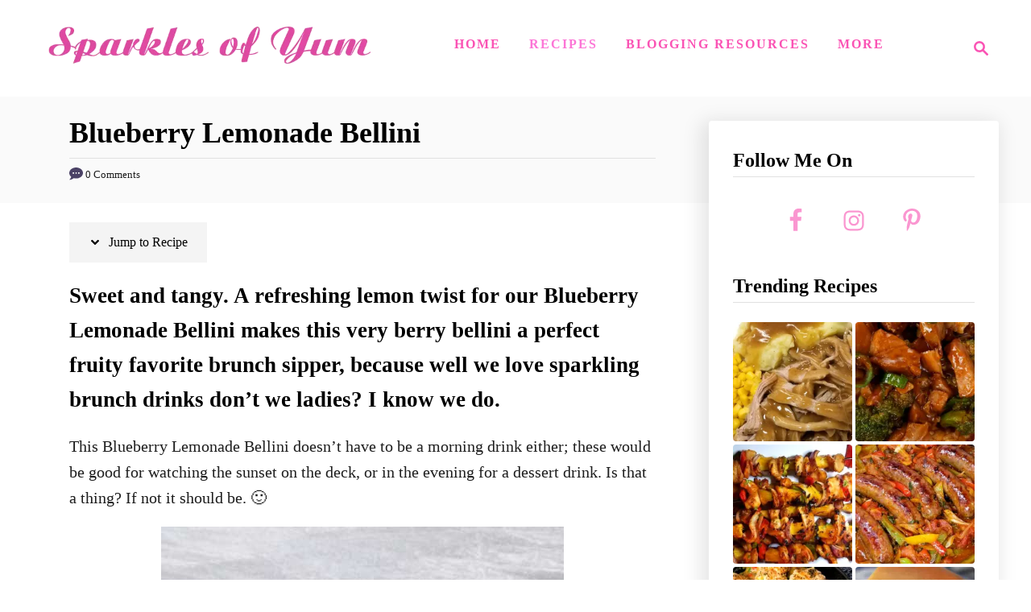

--- FILE ---
content_type: text/html; charset=UTF-8
request_url: https://sparklesofyum.com/blueberry-lemonade-bellini/
body_size: 22130
content:
<!DOCTYPE html><html lang="en-US">
	<head>
				<meta charset="UTF-8">
		<meta name="viewport" content="width=device-width, initial-scale=1.0">
		<meta http-equiv="X-UA-Compatible" content="ie=edge">
		<meta name='robots' content='index, follow, max-image-preview:large, max-snippet:-1, max-video-preview:-1' />

<!-- Social Warfare v4.5.6 https://warfareplugins.com - BEGINNING OF OUTPUT -->
<meta property="og:description" content="Sweet and tangy. A refreshing lemon twist for our Blueberry Lemonade Bellini makes this very berry bellini a perfect fruity favorite brunch sipper.">
<meta property="og:title" content="Blueberry Lemonade Bellini Recipe">
<meta property="article_author" content="https://www.facebook.com/Sparklesofyum">
<meta property="article_publisher" content="https://www.facebook.com/Sparklesofyum">
<meta property="og:image" content="https://sparklesofyum.com/wp-content/uploads/2018/05/blueberry-lemonade-bellini-W.jpg">
<meta property="fb:app_id" content="529576650555031">
<meta property="og:type" content="article">
<meta property="og:url" content="https://sparklesofyum.com/blueberry-lemonade-bellini/">
<meta property="og:site_name" content="Sparkles of Yum">
<meta property="article:published_time" content="2018-05-14T16:18:34-05:00">
<meta property="article:modified_time" content="2020-01-21T14:52:29-06:00">
<meta property="og:updated_time" content="2020-01-21T14:52:29-06:00">
<meta name="twitter:title" content="Blueberry Lemonade Bellini Recipe">
<meta name="twitter:description" content="Sweet and tangy. A refreshing lemon twist for our Blueberry Lemonade Bellini makes this very berry bellini a perfect fruity favorite brunch sipper.">
<meta name="twitter:image" content="https://sparklesofyum.com/wp-content/uploads/2018/05/blueberry-lemonade-bellini-W.jpg">
<meta name="twitter:site" content="@bflyy">
<meta name="twitter:creator" content="@bflyy">
<meta name="twitter:card" content="summary_large_image">
<style type="text/css"> .swp_default_custom_color a {color:white} .swp_social_panel.swp_default_custom_color .nc_tweetContainer { background-color:#fa96d0; border:1px solid #fa96d0; } html body .swp_other_custom_color_outlines:hover a {color:#fa96d0 } html body .swp_other_custom_color_outlines:hover .nc_tweetContainer { background-color: transparent ; border:1px solid #fa96d0 ; } </style><style>
	@font-face {
		font-family: "sw-icon-font";
		src:url("https://sparklesofyum.com/wp-content/plugins/social-warfare/assets/fonts/sw-icon-font.eot?ver=4.5.6");
		src:url("https://sparklesofyum.com/wp-content/plugins/social-warfare/assets/fonts/sw-icon-font.eot?ver=4.5.6#iefix") format("embedded-opentype"),
		url("https://sparklesofyum.com/wp-content/plugins/social-warfare/assets/fonts/sw-icon-font.woff?ver=4.5.6") format("woff"),
		url("https://sparklesofyum.com/wp-content/plugins/social-warfare/assets/fonts/sw-icon-font.ttf?ver=4.5.6") format("truetype"),
		url("https://sparklesofyum.com/wp-content/plugins/social-warfare/assets/fonts/sw-icon-font.svg?ver=4.5.6#1445203416") format("svg");
		font-weight: normal;
		font-style: normal;
		font-display:block;
	}
</style>
<!-- Social Warfare v4.5.6 https://warfareplugins.com - END OF OUTPUT -->

<!-- Jetpack Site Verification Tags -->
<meta name="google-site-verification" content="-Ty1ZkNgV_RlUnh-yLSSWT-BVTESGLn6ws-_H4nG7Ts" />
<meta name="p:domain_verify" content="3bdc569abd7d9e367b2f8270a72452d9" />

	<!-- This site is optimized with the Yoast SEO plugin v26.5 - https://yoast.com/wordpress/plugins/seo/ -->
	<title>Blueberry Lemonade Bellini Recipe - Sparkles of Yum</title>
	<meta name="description" content="Sweet and tangy. A refreshing lemon twist for our Blueberry Lemonade Bellini makes this very berry bellini a perfect fruity favorite brunch sipper, because well we love sparkling brunch drinks don&#039;t we ladies? I know we do." />
	<link rel="canonical" href="https://sparklesofyum.com/blueberry-lemonade-bellini/" />
	<meta property="og:locale" content="en_US" />
	<meta property="og:type" content="article" />
	<meta property="og:title" content="Blueberry Lemonade Bellini Recipe - Sparkles of Yum" />
	<meta property="og:description" content="Sweet and tangy. A refreshing lemon twist for our Blueberry Lemonade Bellini makes this very berry bellini a perfect fruity favorite brunch sipper, because well we love sparkling brunch drinks don&#039;t we ladies? I know we do." />
	<meta property="og:url" content="https://sparklesofyum.com/blueberry-lemonade-bellini/" />
	<meta property="og:site_name" content="Sparkles of Yum" />
	<meta property="article:publisher" content="https://www.facebook.com/Sparklesofyum" />
	<meta property="article:author" content="https://www.facebook.com/Sparklesofyum" />
	<meta property="article:published_time" content="2018-05-14T21:18:34+00:00" />
	<meta property="article:modified_time" content="2020-01-21T20:52:29+00:00" />
	<meta property="og:image" content="https://sparklesofyum.com/wp-content/uploads/2018/05/blueberry-lemonade-bellini-feat.jpg" />
	<meta property="og:image:width" content="678" />
	<meta property="og:image:height" content="381" />
	<meta property="og:image:type" content="image/jpeg" />
	<meta name="author" content="Trisha" />
	<meta name="twitter:card" content="summary_large_image" />
	<meta name="twitter:creator" content="@https://twitter.com/bflyy" />
	<meta name="twitter:site" content="@bflyy" />
	<meta name="twitter:label1" content="Written by" />
	<meta name="twitter:data1" content="Trisha" />
	<meta name="twitter:label2" content="Est. reading time" />
	<meta name="twitter:data2" content="2 minutes" />
	<script type="application/ld+json" class="yoast-schema-graph">{"@context":"https://schema.org","@graph":[{"@type":"Article","@id":"https://sparklesofyum.com/blueberry-lemonade-bellini/#article","isPartOf":{"@id":"https://sparklesofyum.com/blueberry-lemonade-bellini/"},"author":{"name":"Trisha","@id":"https://sparklesofyum.com/#/schema/person/8ce4a229fe2b2b582b3dccf4d1f57c91"},"headline":"Blueberry Lemonade Bellini","datePublished":"2018-05-14T21:18:34+00:00","dateModified":"2020-01-21T20:52:29+00:00","mainEntityOfPage":{"@id":"https://sparklesofyum.com/blueberry-lemonade-bellini/"},"wordCount":391,"commentCount":0,"publisher":{"@id":"https://sparklesofyum.com/#organization"},"image":{"@id":"https://sparklesofyum.com/blueberry-lemonade-bellini/#primaryimage"},"thumbnailUrl":"https://sparklesofyum.com/wp-content/uploads/2018/05/blueberry-lemonade-bellini-feat.jpg","keywords":["blueberry","lemon","prosecco","rum"],"articleSection":["Drinks","Recipes"],"inLanguage":"en-US","potentialAction":[{"@type":"CommentAction","name":"Comment","target":["https://sparklesofyum.com/blueberry-lemonade-bellini/#respond"]}]},{"@type":"WebPage","@id":"https://sparklesofyum.com/blueberry-lemonade-bellini/","url":"https://sparklesofyum.com/blueberry-lemonade-bellini/","name":"Blueberry Lemonade Bellini Recipe - Sparkles of Yum","isPartOf":{"@id":"https://sparklesofyum.com/#website"},"primaryImageOfPage":{"@id":"https://sparklesofyum.com/blueberry-lemonade-bellini/#primaryimage"},"image":{"@id":"https://sparklesofyum.com/blueberry-lemonade-bellini/#primaryimage"},"thumbnailUrl":"https://sparklesofyum.com/wp-content/uploads/2018/05/blueberry-lemonade-bellini-feat.jpg","datePublished":"2018-05-14T21:18:34+00:00","dateModified":"2020-01-21T20:52:29+00:00","description":"Sweet and tangy. A refreshing lemon twist for our Blueberry Lemonade Bellini makes this very berry bellini a perfect fruity favorite brunch sipper, because well we love sparkling brunch drinks don't we ladies? I know we do.","breadcrumb":{"@id":"https://sparklesofyum.com/blueberry-lemonade-bellini/#breadcrumb"},"inLanguage":"en-US","potentialAction":[{"@type":"ReadAction","target":["https://sparklesofyum.com/blueberry-lemonade-bellini/"]}]},{"@type":"ImageObject","inLanguage":"en-US","@id":"https://sparklesofyum.com/blueberry-lemonade-bellini/#primaryimage","url":"https://sparklesofyum.com/wp-content/uploads/2018/05/blueberry-lemonade-bellini-feat.jpg","contentUrl":"https://sparklesofyum.com/wp-content/uploads/2018/05/blueberry-lemonade-bellini-feat.jpg","width":678,"height":381,"caption":"Sweet and tangy. A refreshing lemon twist for our Blueberry Lemonade Bellini makes this very berry bellini a perfect fruity favorite brunch sipper, because well we love sparkling brunch drinks don't we ladies? I know we do."},{"@type":"BreadcrumbList","@id":"https://sparklesofyum.com/blueberry-lemonade-bellini/#breadcrumb","itemListElement":[{"@type":"ListItem","position":1,"name":"Home","item":"https://sparklesofyum.com/"},{"@type":"ListItem","position":2,"name":"Blueberry Lemonade Bellini"}]},{"@type":"WebSite","@id":"https://sparklesofyum.com/#website","url":"https://sparklesofyum.com/","name":"Sparkles of Yum","description":"Mostly easy, always yummy!","publisher":{"@id":"https://sparklesofyum.com/#organization"},"potentialAction":[{"@type":"SearchAction","target":{"@type":"EntryPoint","urlTemplate":"https://sparklesofyum.com/?s={search_term_string}"},"query-input":{"@type":"PropertyValueSpecification","valueRequired":true,"valueName":"search_term_string"}}],"inLanguage":"en-US"},{"@type":"Organization","@id":"https://sparklesofyum.com/#organization","name":"Sparkles of Yum","url":"https://sparklesofyum.com/","logo":{"@type":"ImageObject","inLanguage":"en-US","@id":"https://sparklesofyum.com/#/schema/logo/image/","url":"https://www.sparklesofyum.com/wp-content/uploads/2015/06/icon-5591b65bv1_site_icon.png","contentUrl":"https://www.sparklesofyum.com/wp-content/uploads/2015/06/icon-5591b65bv1_site_icon.png","width":512,"height":512,"caption":"Sparkles of Yum"},"image":{"@id":"https://sparklesofyum.com/#/schema/logo/image/"},"sameAs":["https://www.facebook.com/Sparklesofyum","https://x.com/bflyy","https://www.instagram.com/sparklesofyum/","http://pinterest.com/sparklesofyum"]},{"@type":"Person","@id":"https://sparklesofyum.com/#/schema/person/8ce4a229fe2b2b582b3dccf4d1f57c91","name":"Trisha","image":{"@type":"ImageObject","inLanguage":"en-US","@id":"https://sparklesofyum.com/#/schema/person/image/","url":"https://secure.gravatar.com/avatar/0b99e1cce69221cd89ac899e1e50f40fbfb0e7f11dad8e8a2578c66fc992cb00?s=96&d=wavatar&r=g","contentUrl":"https://secure.gravatar.com/avatar/0b99e1cce69221cd89ac899e1e50f40fbfb0e7f11dad8e8a2578c66fc992cb00?s=96&d=wavatar&r=g","caption":"Trisha"},"description":"I’ve been cooking up some yummy recipes and decided it’s time to share them with the world. My family loves good old fashioned home cooking and once in a while I love exploring new recipes from around the world. Mostly easy, always yummy!","sameAs":["https://www.sparklesofyum.com","https://www.facebook.com/Sparklesofyum","https://www.instagram.com/sparklesofyum/","http://pinterest.com/sparklesofyum","https://x.com/https://twitter.com/bflyy"]}]}</script>
	<!-- / Yoast SEO plugin. -->


<link rel='dns-prefetch' href='//scripts.mediavine.com' />
<link rel='dns-prefetch' href='//www.googletagmanager.com' />
<link rel='dns-prefetch' href='//stats.wp.com' />
<link rel='dns-prefetch' href='//v0.wordpress.com' />
<link rel="alternate" type="application/rss+xml" title="Sparkles of Yum &raquo; Feed" href="https://sparklesofyum.com/feed/" />
<link rel="alternate" type="application/rss+xml" title="Sparkles of Yum &raquo; Comments Feed" href="https://sparklesofyum.com/comments/feed/" />
<link rel="alternate" type="application/rss+xml" title="Sparkles of Yum &raquo; Blueberry Lemonade Bellini Comments Feed" href="https://sparklesofyum.com/blueberry-lemonade-bellini/feed/" />
<link rel="alternate" title="oEmbed (JSON)" type="application/json+oembed" href="https://sparklesofyum.com/wp-json/oembed/1.0/embed?url=https%3A%2F%2Fsparklesofyum.com%2Fblueberry-lemonade-bellini%2F" />
<link rel="alternate" title="oEmbed (XML)" type="text/xml+oembed" href="https://sparklesofyum.com/wp-json/oembed/1.0/embed?url=https%3A%2F%2Fsparklesofyum.com%2Fblueberry-lemonade-bellini%2F&#038;format=xml" />
<link rel="alternate" type="application/rss+xml" title="Sparkles of Yum &raquo; Stories Feed" href="https://sparklesofyum.com/web-stories/feed/"><style type="text/css" id="mv-trellis-custom-css">:root{--mv-trellis-color-link:var(--mv-trellis-color-primary);--mv-trellis-color-link-hover:var(--mv-trellis-color-secondary);--mv-trellis-font-body:Helvetica (Web Safe);--mv-trellis-font-heading:Palatino,"Palatino Linotype","Palatino LT STD","Book Antiqua",Georgia,serif;--mv-trellis-font-size-ex-sm:0.83375rem;--mv-trellis-font-size-sm:1.09375rem;--mv-trellis-font-size:1.25rem;--mv-trellis-font-size-lg:1.40625rem;--mv-trellis-color-primary:#fa53b4;--mv-trellis-color-secondary:#fc75d6;--mv-trellis-max-logo-size:100px;--mv-trellis-gutter-small:24px;--mv-trellis-gutter:48px;--mv-trellis-gutter-double:96px;--mv-trellis-gutter-large:96px;--mv-trellis-wisteria-desktop-logo-width:454px;--mv-trellis-color-background-accent:#fafafa;--mv-trellis-h1-font-color:#000000;--mv-trellis-h1-font-size:2.25rem;}</style><style id='wp-img-auto-sizes-contain-inline-css' type='text/css'>
img:is([sizes=auto i],[sizes^="auto," i]){contain-intrinsic-size:3000px 1500px}
/*# sourceURL=wp-img-auto-sizes-contain-inline-css */
</style>
<link rel='stylesheet' id='social-warfare-block-css-css' href='https://sparklesofyum.com/wp-content/plugins/social-warfare/assets/js/post-editor/dist/blocks.style.build.css?ver=6.9' type='text/css' media='all' />
<link rel='stylesheet' id='jetpack_related-posts-css' href='https://sparklesofyum.com/wp-content/plugins/jetpack/modules/related-posts/related-posts.css?ver=20240116' type='text/css' media='all' />
<style id='wp-block-library-inline-css' type='text/css'>
:root{--wp-block-synced-color:#7a00df;--wp-block-synced-color--rgb:122,0,223;--wp-bound-block-color:var(--wp-block-synced-color);--wp-editor-canvas-background:#ddd;--wp-admin-theme-color:#007cba;--wp-admin-theme-color--rgb:0,124,186;--wp-admin-theme-color-darker-10:#006ba1;--wp-admin-theme-color-darker-10--rgb:0,107,160.5;--wp-admin-theme-color-darker-20:#005a87;--wp-admin-theme-color-darker-20--rgb:0,90,135;--wp-admin-border-width-focus:2px}@media (min-resolution:192dpi){:root{--wp-admin-border-width-focus:1.5px}}.wp-element-button{cursor:pointer}:root .has-very-light-gray-background-color{background-color:#eee}:root .has-very-dark-gray-background-color{background-color:#313131}:root .has-very-light-gray-color{color:#eee}:root .has-very-dark-gray-color{color:#313131}:root .has-vivid-green-cyan-to-vivid-cyan-blue-gradient-background{background:linear-gradient(135deg,#00d084,#0693e3)}:root .has-purple-crush-gradient-background{background:linear-gradient(135deg,#34e2e4,#4721fb 50%,#ab1dfe)}:root .has-hazy-dawn-gradient-background{background:linear-gradient(135deg,#faaca8,#dad0ec)}:root .has-subdued-olive-gradient-background{background:linear-gradient(135deg,#fafae1,#67a671)}:root .has-atomic-cream-gradient-background{background:linear-gradient(135deg,#fdd79a,#004a59)}:root .has-nightshade-gradient-background{background:linear-gradient(135deg,#330968,#31cdcf)}:root .has-midnight-gradient-background{background:linear-gradient(135deg,#020381,#2874fc)}:root{--wp--preset--font-size--normal:16px;--wp--preset--font-size--huge:42px}.has-regular-font-size{font-size:1em}.has-larger-font-size{font-size:2.625em}.has-normal-font-size{font-size:var(--wp--preset--font-size--normal)}.has-huge-font-size{font-size:var(--wp--preset--font-size--huge)}.has-text-align-center{text-align:center}.has-text-align-left{text-align:left}.has-text-align-right{text-align:right}.has-fit-text{white-space:nowrap!important}#end-resizable-editor-section{display:none}.aligncenter{clear:both}.items-justified-left{justify-content:flex-start}.items-justified-center{justify-content:center}.items-justified-right{justify-content:flex-end}.items-justified-space-between{justify-content:space-between}.screen-reader-text{border:0;clip-path:inset(50%);height:1px;margin:-1px;overflow:hidden;padding:0;position:absolute;width:1px;word-wrap:normal!important}.screen-reader-text:focus{background-color:#ddd;clip-path:none;color:#444;display:block;font-size:1em;height:auto;left:5px;line-height:normal;padding:15px 23px 14px;text-decoration:none;top:5px;width:auto;z-index:100000}html :where(.has-border-color){border-style:solid}html :where([style*=border-top-color]){border-top-style:solid}html :where([style*=border-right-color]){border-right-style:solid}html :where([style*=border-bottom-color]){border-bottom-style:solid}html :where([style*=border-left-color]){border-left-style:solid}html :where([style*=border-width]){border-style:solid}html :where([style*=border-top-width]){border-top-style:solid}html :where([style*=border-right-width]){border-right-style:solid}html :where([style*=border-bottom-width]){border-bottom-style:solid}html :where([style*=border-left-width]){border-left-style:solid}html :where(img[class*=wp-image-]){height:auto;max-width:100%}:where(figure){margin:0 0 1em}html :where(.is-position-sticky){--wp-admin--admin-bar--position-offset:var(--wp-admin--admin-bar--height,0px)}@media screen and (max-width:600px){html :where(.is-position-sticky){--wp-admin--admin-bar--position-offset:0px}}

/*# sourceURL=wp-block-library-inline-css */
</style><style id='global-styles-inline-css' type='text/css'>
:root{--wp--preset--aspect-ratio--square: 1;--wp--preset--aspect-ratio--4-3: 4/3;--wp--preset--aspect-ratio--3-4: 3/4;--wp--preset--aspect-ratio--3-2: 3/2;--wp--preset--aspect-ratio--2-3: 2/3;--wp--preset--aspect-ratio--16-9: 16/9;--wp--preset--aspect-ratio--9-16: 9/16;--wp--preset--color--black: #000000;--wp--preset--color--cyan-bluish-gray: #abb8c3;--wp--preset--color--white: #ffffff;--wp--preset--color--pale-pink: #f78da7;--wp--preset--color--vivid-red: #cf2e2e;--wp--preset--color--luminous-vivid-orange: #ff6900;--wp--preset--color--luminous-vivid-amber: #fcb900;--wp--preset--color--light-green-cyan: #7bdcb5;--wp--preset--color--vivid-green-cyan: #00d084;--wp--preset--color--pale-cyan-blue: #8ed1fc;--wp--preset--color--vivid-cyan-blue: #0693e3;--wp--preset--color--vivid-purple: #9b51e0;--wp--preset--gradient--vivid-cyan-blue-to-vivid-purple: linear-gradient(135deg,rgb(6,147,227) 0%,rgb(155,81,224) 100%);--wp--preset--gradient--light-green-cyan-to-vivid-green-cyan: linear-gradient(135deg,rgb(122,220,180) 0%,rgb(0,208,130) 100%);--wp--preset--gradient--luminous-vivid-amber-to-luminous-vivid-orange: linear-gradient(135deg,rgb(252,185,0) 0%,rgb(255,105,0) 100%);--wp--preset--gradient--luminous-vivid-orange-to-vivid-red: linear-gradient(135deg,rgb(255,105,0) 0%,rgb(207,46,46) 100%);--wp--preset--gradient--very-light-gray-to-cyan-bluish-gray: linear-gradient(135deg,rgb(238,238,238) 0%,rgb(169,184,195) 100%);--wp--preset--gradient--cool-to-warm-spectrum: linear-gradient(135deg,rgb(74,234,220) 0%,rgb(151,120,209) 20%,rgb(207,42,186) 40%,rgb(238,44,130) 60%,rgb(251,105,98) 80%,rgb(254,248,76) 100%);--wp--preset--gradient--blush-light-purple: linear-gradient(135deg,rgb(255,206,236) 0%,rgb(152,150,240) 100%);--wp--preset--gradient--blush-bordeaux: linear-gradient(135deg,rgb(254,205,165) 0%,rgb(254,45,45) 50%,rgb(107,0,62) 100%);--wp--preset--gradient--luminous-dusk: linear-gradient(135deg,rgb(255,203,112) 0%,rgb(199,81,192) 50%,rgb(65,88,208) 100%);--wp--preset--gradient--pale-ocean: linear-gradient(135deg,rgb(255,245,203) 0%,rgb(182,227,212) 50%,rgb(51,167,181) 100%);--wp--preset--gradient--electric-grass: linear-gradient(135deg,rgb(202,248,128) 0%,rgb(113,206,126) 100%);--wp--preset--gradient--midnight: linear-gradient(135deg,rgb(2,3,129) 0%,rgb(40,116,252) 100%);--wp--preset--font-size--small: 13px;--wp--preset--font-size--medium: 20px;--wp--preset--font-size--large: 36px;--wp--preset--font-size--x-large: 42px;--wp--preset--spacing--20: 0.44rem;--wp--preset--spacing--30: 0.67rem;--wp--preset--spacing--40: 1rem;--wp--preset--spacing--50: 1.5rem;--wp--preset--spacing--60: 2.25rem;--wp--preset--spacing--70: 3.38rem;--wp--preset--spacing--80: 5.06rem;--wp--preset--shadow--natural: 6px 6px 9px rgba(0, 0, 0, 0.2);--wp--preset--shadow--deep: 12px 12px 50px rgba(0, 0, 0, 0.4);--wp--preset--shadow--sharp: 6px 6px 0px rgba(0, 0, 0, 0.2);--wp--preset--shadow--outlined: 6px 6px 0px -3px rgb(255, 255, 255), 6px 6px rgb(0, 0, 0);--wp--preset--shadow--crisp: 6px 6px 0px rgb(0, 0, 0);}:where(.is-layout-flex){gap: 0.5em;}:where(.is-layout-grid){gap: 0.5em;}body .is-layout-flex{display: flex;}.is-layout-flex{flex-wrap: wrap;align-items: center;}.is-layout-flex > :is(*, div){margin: 0;}body .is-layout-grid{display: grid;}.is-layout-grid > :is(*, div){margin: 0;}:where(.wp-block-columns.is-layout-flex){gap: 2em;}:where(.wp-block-columns.is-layout-grid){gap: 2em;}:where(.wp-block-post-template.is-layout-flex){gap: 1.25em;}:where(.wp-block-post-template.is-layout-grid){gap: 1.25em;}.has-black-color{color: var(--wp--preset--color--black) !important;}.has-cyan-bluish-gray-color{color: var(--wp--preset--color--cyan-bluish-gray) !important;}.has-white-color{color: var(--wp--preset--color--white) !important;}.has-pale-pink-color{color: var(--wp--preset--color--pale-pink) !important;}.has-vivid-red-color{color: var(--wp--preset--color--vivid-red) !important;}.has-luminous-vivid-orange-color{color: var(--wp--preset--color--luminous-vivid-orange) !important;}.has-luminous-vivid-amber-color{color: var(--wp--preset--color--luminous-vivid-amber) !important;}.has-light-green-cyan-color{color: var(--wp--preset--color--light-green-cyan) !important;}.has-vivid-green-cyan-color{color: var(--wp--preset--color--vivid-green-cyan) !important;}.has-pale-cyan-blue-color{color: var(--wp--preset--color--pale-cyan-blue) !important;}.has-vivid-cyan-blue-color{color: var(--wp--preset--color--vivid-cyan-blue) !important;}.has-vivid-purple-color{color: var(--wp--preset--color--vivid-purple) !important;}.has-black-background-color{background-color: var(--wp--preset--color--black) !important;}.has-cyan-bluish-gray-background-color{background-color: var(--wp--preset--color--cyan-bluish-gray) !important;}.has-white-background-color{background-color: var(--wp--preset--color--white) !important;}.has-pale-pink-background-color{background-color: var(--wp--preset--color--pale-pink) !important;}.has-vivid-red-background-color{background-color: var(--wp--preset--color--vivid-red) !important;}.has-luminous-vivid-orange-background-color{background-color: var(--wp--preset--color--luminous-vivid-orange) !important;}.has-luminous-vivid-amber-background-color{background-color: var(--wp--preset--color--luminous-vivid-amber) !important;}.has-light-green-cyan-background-color{background-color: var(--wp--preset--color--light-green-cyan) !important;}.has-vivid-green-cyan-background-color{background-color: var(--wp--preset--color--vivid-green-cyan) !important;}.has-pale-cyan-blue-background-color{background-color: var(--wp--preset--color--pale-cyan-blue) !important;}.has-vivid-cyan-blue-background-color{background-color: var(--wp--preset--color--vivid-cyan-blue) !important;}.has-vivid-purple-background-color{background-color: var(--wp--preset--color--vivid-purple) !important;}.has-black-border-color{border-color: var(--wp--preset--color--black) !important;}.has-cyan-bluish-gray-border-color{border-color: var(--wp--preset--color--cyan-bluish-gray) !important;}.has-white-border-color{border-color: var(--wp--preset--color--white) !important;}.has-pale-pink-border-color{border-color: var(--wp--preset--color--pale-pink) !important;}.has-vivid-red-border-color{border-color: var(--wp--preset--color--vivid-red) !important;}.has-luminous-vivid-orange-border-color{border-color: var(--wp--preset--color--luminous-vivid-orange) !important;}.has-luminous-vivid-amber-border-color{border-color: var(--wp--preset--color--luminous-vivid-amber) !important;}.has-light-green-cyan-border-color{border-color: var(--wp--preset--color--light-green-cyan) !important;}.has-vivid-green-cyan-border-color{border-color: var(--wp--preset--color--vivid-green-cyan) !important;}.has-pale-cyan-blue-border-color{border-color: var(--wp--preset--color--pale-cyan-blue) !important;}.has-vivid-cyan-blue-border-color{border-color: var(--wp--preset--color--vivid-cyan-blue) !important;}.has-vivid-purple-border-color{border-color: var(--wp--preset--color--vivid-purple) !important;}.has-vivid-cyan-blue-to-vivid-purple-gradient-background{background: var(--wp--preset--gradient--vivid-cyan-blue-to-vivid-purple) !important;}.has-light-green-cyan-to-vivid-green-cyan-gradient-background{background: var(--wp--preset--gradient--light-green-cyan-to-vivid-green-cyan) !important;}.has-luminous-vivid-amber-to-luminous-vivid-orange-gradient-background{background: var(--wp--preset--gradient--luminous-vivid-amber-to-luminous-vivid-orange) !important;}.has-luminous-vivid-orange-to-vivid-red-gradient-background{background: var(--wp--preset--gradient--luminous-vivid-orange-to-vivid-red) !important;}.has-very-light-gray-to-cyan-bluish-gray-gradient-background{background: var(--wp--preset--gradient--very-light-gray-to-cyan-bluish-gray) !important;}.has-cool-to-warm-spectrum-gradient-background{background: var(--wp--preset--gradient--cool-to-warm-spectrum) !important;}.has-blush-light-purple-gradient-background{background: var(--wp--preset--gradient--blush-light-purple) !important;}.has-blush-bordeaux-gradient-background{background: var(--wp--preset--gradient--blush-bordeaux) !important;}.has-luminous-dusk-gradient-background{background: var(--wp--preset--gradient--luminous-dusk) !important;}.has-pale-ocean-gradient-background{background: var(--wp--preset--gradient--pale-ocean) !important;}.has-electric-grass-gradient-background{background: var(--wp--preset--gradient--electric-grass) !important;}.has-midnight-gradient-background{background: var(--wp--preset--gradient--midnight) !important;}.has-small-font-size{font-size: var(--wp--preset--font-size--small) !important;}.has-medium-font-size{font-size: var(--wp--preset--font-size--medium) !important;}.has-large-font-size{font-size: var(--wp--preset--font-size--large) !important;}.has-x-large-font-size{font-size: var(--wp--preset--font-size--x-large) !important;}
/*# sourceURL=global-styles-inline-css */
</style>

<style id='classic-theme-styles-inline-css' type='text/css'>
/*! This file is auto-generated */
.wp-block-button__link{color:#fff;background-color:#32373c;border-radius:9999px;box-shadow:none;text-decoration:none;padding:calc(.667em + 2px) calc(1.333em + 2px);font-size:1.125em}.wp-block-file__button{background:#32373c;color:#fff;text-decoration:none}
/*# sourceURL=/wp-includes/css/classic-themes.min.css */
</style>
<link rel='stylesheet' id='social_warfare-css' href='https://sparklesofyum.com/wp-content/plugins/social-warfare/assets/css/style.min.css?ver=4.5.6' type='text/css' media='all' />
<link rel='stylesheet' id='simple-social-icons-font-css' href='https://sparklesofyum.com/wp-content/plugins/simple-social-icons/css/style.css?ver=3.0.2' type='text/css' media='all' />
<link rel='stylesheet' id='mv-trellis-wisteria-css' href='https://sparklesofyum.com/wp-content/themes/wisteria-trellis/assets/dist/css/main.1.0.2.css?ver=1.0.2' type='text/css' media='all' />
				<script id="mv-trellis-localModel" data-cfasync="false">
					window.$adManagementConfig = window.$adManagementConfig || {};
					window.$adManagementConfig.web = window.$adManagementConfig.web || {};
					window.$adManagementConfig.web.localModel = {"optimize_mobile_pagespeed":true,"optimize_desktop_pagespeed":true,"content_selector":"body:not(.page) .mvt-content","footer_selector":"footer.footer","content_selector_mobile":"body:not(.page) .mvt-content","comments_selector":"","sidebar_atf_selector":".sidebar-primary .widget-container:nth-last-child(3)","sidebar_atf_position":"afterend","sidebar_btf_selector":".mv-sticky-slot","sidebar_btf_position":"beforeend","content_stop_selector":"","sidebar_btf_stop_selector":"footer.footer","custom_css":"","ad_box":true,"sidebar_minimum_width":"1161","native_html_templates":{"feed":"<aside class=\"mv-trellis-native-ad-feed\"><div class=\"native-ad-image\" style=\"min-height:180px;min-width:320px;\"><div style=\"display: none;\" data-native-size=\"[300, 250]\" data-native-type=\"video\"><\/div><div style=\"width:320px;height:180px;\" data-native-size=\"[320,180]\" data-native-type=\"image\"><\/div><\/div><div class=\"native-content\"><img class=\"native-icon\" data-native-type=\"icon\" style=\"max-height: 50px; width: auto;\"><h2 data-native-len=\"80\" data-native-d-len=\"120\" data-native-type=\"title\"><\/h2><div data-native-len=\"140\" data-native-d-len=\"340\" data-native-type=\"body\"><\/div><div class=\"cta-container\"><div data-native-type=\"sponsoredBy\"><\/div><a rel=\"nonopener sponsor\" data-native-type=\"clickUrl\" class=\"button article-read-more\"><span data-native-type=\"cta\"><\/span><\/a><\/div><\/div><\/aside>","content":"<aside class=\"mv-trellis-native-ad-content\"><div class=\"native-ad-image\"><div style=\"display: none;\" data-native-size=\"[300, 250]\" data-native-type=\"video\"><\/div><div data-native-size=\"[300,300]\" data-native-type=\"image\"><\/div><\/div><div class=\"native-content\"><img class=\"native-icon\" data-native-type=\"icon\" style=\"max-height: 50px; width: auto;\"><h2 data-native-len=\"80\" data-native-d-len=\"120\" data-native-type=\"title\"><\/h2><div data-native-len=\"140\" data-native-d-len=\"340\" data-native-type=\"body\"><\/div><div class=\"cta-container\"><div data-native-type=\"sponsoredBy\"><\/div><a data-native-type=\"clickUrl\" class=\"button article-read-more\"><span data-native-type=\"cta\"><\/span><\/a><\/div><\/div><\/aside>","sidebar":"<aside class=\"mv-trellis-native-ad-sidebar\"><div class=\"native-ad-image\"><div style=\"display: none;\" data-native-size=\"[300, 250]\" data-native-type=\"video\"><\/div><div data-native-size=\"[300,300]\" data-native-type=\"image\"><\/div><\/div><img class=\"native-icon\" data-native-type=\"icon\" style=\"max-height: 50px; width: auto;\"><h3 data-native-len=\"80\"><a rel=\"nonopener sponsor\" data-native-type=\"title\"><\/a><\/h3><div data-native-len=\"140\" data-native-d-len=\"340\" data-native-type=\"body\"><\/div><div data-native-type=\"sponsoredBy\"><\/div><a data-native-type=\"clickUrl\" class=\"button article-read-more\"><span data-native-type=\"cta\"><\/span><\/a><\/aside>","sticky_sidebar":"<aside class=\"mv-trellis-native-ad-sticky-sidebar\"><div class=\"native-ad-image\"><div style=\"display: none;\" data-native-size=\"[300, 250]\" data-native-type=\"video\"><\/div><div data-native-size=\"[300,300]\" data-native-type=\"image\"><\/div><\/div><img class=\"native-icon\" data-native-type=\"icon\" style=\"max-height: 50px; width: auto;\"><h3 data-native-len=\"80\" data-native-type=\"title\"><\/h3><div data-native-len=\"140\" data-native-d-len=\"340\" data-native-type=\"body\"><\/div><div data-native-type=\"sponsoredBy\"><\/div><a data-native-type=\"clickUrl\" class=\"button article-read-more\"><span data-native-type=\"cta\"><\/span><\/a><\/aside>","adhesion":"<aside class=\"mv-trellis-native-ad-adhesion\"><div data-native-size=\"[100,100]\" data-native-type=\"image\"><\/div><div class=\"native-content\"><img class=\"native-icon\" data-native-type=\"icon\" style=\"max-height: 50px; width: auto;\"><div data-native-type=\"sponsoredBy\"><\/div><h6 data-native-len=\"80\" data-native-d-len=\"120\" data-native-type=\"title\"><\/h6><\/div><div class=\"cta-container\"><a class=\"button article-read-more\" data-native-type=\"clickUrl\"><span data-native-type=\"cta\"><\/span><\/a><\/div><\/aside>"}};
				</script>
			<script type="text/javascript" id="jetpack_related-posts-js-extra">
/* <![CDATA[ */
var related_posts_js_options = {"post_heading":"h4"};
//# sourceURL=jetpack_related-posts-js-extra
/* ]]> */
</script>
<script type="text/javascript" id="jetpack_related-posts-js" class="mv-trellis-script" src="https://sparklesofyum.com/wp-content/plugins/jetpack/_inc/build/related-posts/related-posts.min.js?ver=20240116" defer data-noptimize data-handle="jetpack_related-posts"></script>
<script type="text/javascript" async="async" fetchpriority="high" data-noptimize="1" data-cfasync="false" src="https://scripts.mediavine.com/tags/sparkles-of-yum.js?ver=6.9" id="mv-script-wrapper-js"></script>
<script type="text/javascript" src="https://sparklesofyum.com/wp-includes/js/jquery/jquery.min.js?ver=3.7.1" id="jquery-core-js"></script>
<script type="text/javascript" src="https://sparklesofyum.com/wp-includes/js/jquery/jquery-migrate.min.js?ver=3.4.1" id="jquery-migrate-js"></script>
<script type="text/javascript" id="ga/js-js" class="mv-trellis-script" src="https://www.googletagmanager.com/gtag/js?id=UA-17167644-20" defer data-noptimize data-handle="ga/js"></script>
<script type="text/javascript" id="mv-trellis-images/intersection-observer-js" class="mv-trellis-script" src="https://sparklesofyum.com/wp-content/plugins/mediavine-trellis-images/assets/dist/IO.0.7.1.js?ver=0.7.1" defer data-noptimize data-handle="mv-trellis-images/intersection-observer"></script>
<script type="text/javascript" id="mv-trellis-images/webp-check-js" class="mv-trellis-script" src="https://sparklesofyum.com/wp-content/mvt-js/1/6a76c27036f54bb48ed9bc3294c5d172.min.js" defer data-noptimize data-handle="mv-trellis-images/webp-check"></script>
<link rel="https://api.w.org/" href="https://sparklesofyum.com/wp-json/" /><link rel="alternate" title="JSON" type="application/json" href="https://sparklesofyum.com/wp-json/wp/v2/posts/5926" /><link rel="EditURI" type="application/rsd+xml" title="RSD" href="https://sparklesofyum.com/xmlrpc.php?rsd" />
<meta name="generator" content="WordPress 6.9" />
<link rel='shortlink' href='https://sparklesofyum.com/?p=5926' />
		<style>
			:root {
				--mv-create-radius: 3px;
			}
		</style>
				<style>
				.mv-create-card {
					--mv-create-base: #f4f4f4 !important;
--mv-create-secondary-base: #fa96d0 !important;
--mv-create-secondary-base-trans: rgba(250, 150, 208, 0.8) !important;
--mv-star-fill: #fdcbe8 !important;
--mv-star-fill-hover: #fa96d0 !important;				}
			</style>
				<script type="text/javascript">
				(function(c,l,a,r,i,t,y){
					c[a]=c[a]||function(){(c[a].q=c[a].q||[]).push(arguments)};t=l.createElement(r);t.async=1;
					t.src="https://www.clarity.ms/tag/"+i+"?ref=wordpress";y=l.getElementsByTagName(r)[0];y.parentNode.insertBefore(t,y);
				})(window, document, "clarity", "script", "m6rzvu05ho");
		</script>
			<style>img#wpstats{display:none}</style>
		<style type="text/css" id="mv-trellis-native-ads-css">:root{--mv-trellis-color-native-ad-background: var(--mv-trellis-color-background-accent,#fafafa);}[class*="mv-trellis-native-ad"]{display:flex;flex-direction:column;text-align:center;align-items:center;padding:10px;margin:15px 0;border-top:1px solid #eee;border-bottom:1px solid #eee;background-color:var(--mv-trellis-color-native-ad-background,#fafafa)}[class*="mv-trellis-native-ad"] [data-native-type="image"]{background-repeat:no-repeat;background-size:cover;background-position:center center;}[class*="mv-trellis-native-ad"] [data-native-type="sponsoredBy"]{font-size:0.875rem;text-decoration:none;transition:color .3s ease-in-out,background-color .3s ease-in-out;}[class*="mv-trellis-native-ad"] [data-native-type="title"]{line-height:1;margin:10px 0;max-width:100%;text-decoration:none;transition:color .3s ease-in-out,background-color .3s ease-in-out;}[class*="mv-trellis-native-ad"] [data-native-type="title"],[class*="mv-trellis-native-ad"] [data-native-type="sponsoredBy"]{color:var(--mv-trellis-color-link)}[class*="mv-trellis-native-ad"] [data-native-type="title"]:hover,[class*="mv-trellis-native-ad"] [data-native-type="sponsoredBy"]:hover{color:var(--mv-trellis-color-link-hover)}[class*="mv-trellis-native-ad"] [data-native-type="body"]{max-width:100%;}[class*="mv-trellis-native-ad"] .article-read-more{display:inline-block;font-size:0.875rem;line-height:1.25;margin-left:0px;margin-top:10px;padding:10px 20px;text-align:right;text-decoration:none;text-transform:uppercase;}@media only screen and (min-width:600px){.mv-trellis-native-ad-feed,.mv-trellis-native-ad-content{flex-direction:row;padding:0;text-align:left;}.mv-trellis-native-ad-feed .native-content,.mv-trellis-native-ad-content{padding:10px}}.mv-trellis-native-ad-feed [data-native-type="image"]{max-width:100%;height:auto;}.mv-trellis-native-ad-feed .cta-container,.mv-trellis-native-ad-content .cta-container{display:flex;flex-direction:column;align-items:center;}@media only screen and (min-width:600px){.mv-trellis-native-ad-feed .cta-container,.mv-trellis-native-ad-content .cta-container{flex-direction:row;align-items: flex-end;justify-content:space-between;}}@media only screen and (min-width:600px){.mv-trellis-native-ad-content{padding:0;}.mv-trellis-native-ad-content .native-content{max-width:calc(100% - 300px);padding:15px;}}.mv-trellis-native-ad-content [data-native-type="image"]{height:300px;max-width:100%;width:300px;}.mv-trellis-native-ad-sticky-sidebar,.mv-trellis-native-ad-sidebar{font-size:var(--mv-trellis-font-size-sm,0.875rem);margin:20px 0;max-width:300px;padding:0 0 var(--mv-trellis-gutter,20px);}.mv-trellis-native-ad-sticky-sidebar [data-native-type="image"],.mv-trellis-native-ad-sticky-sidebar [data-native-type="image"]{height:300px;margin:0 auto;max-width:100%;width:300px;}.mv-trellis-native-ad-sticky-sidebar [data-native-type="body"]{padding:0 var(--mv-trellis-gutter,20px);}.mv-trellis-native-ad-sticky-sidebar [data-native-type="sponsoredBy"],.mv-trellis-native-ad-sticky-sidebar [data-native-type="sponsoredBy"]{display:inline-block}.mv-trellis-native-ad-sticky-sidebar h3,.mv-trellis-native-ad-sidebar h3 [data-native-type="title"]{margin:15px auto;width:300px;}.mv-trellis-native-ad-adhesion{background-color:transparent;flex-direction:row;height:90px;margin:0;padding:0 20px;}.mv-trellis-native-ad-adhesion [data-native-type="image"]{height:120px;margin:0 auto;max-width:100%;transform:translateY(-20px);width:120px;}.mv-trellis-native-ad-adhesion [data-native-type="sponsoredBy"],.mv-trellis-native-ad-adhesion  .article-read-more{font-size:0.75rem;}.mv-trellis-native-ad-adhesion [data-native-type="title"]{font-size:1rem;}.mv-trellis-native-ad-adhesion .native-content{display:flex;flex-direction:column;justify-content:center;padding:0 10px;text-align:left;}.mv-trellis-native-ad-adhesion .cta-container{display:flex;align-items:center;}</style>			<meta name="theme-color" content="#243746"/>
			<link rel="manifest" href="https://sparklesofyum.com/manifest">
		<link rel="icon" href="https://sparklesofyum.com/wp-content/uploads/2020/01/cropped-favicon-1-32x32.jpg" sizes="32x32" />
<link rel="icon" href="https://sparklesofyum.com/wp-content/uploads/2020/01/cropped-favicon-1-192x192.jpg" sizes="192x192" />
<link rel="apple-touch-icon" href="https://sparklesofyum.com/wp-content/uploads/2020/01/cropped-favicon-1-180x180.jpg" />
<meta name="msapplication-TileImage" content="https://sparklesofyum.com/wp-content/uploads/2020/01/cropped-favicon-1-270x270.jpg" />
		<style type="text/css" id="wp-custom-css">
			


		</style>
				<meta name="publc-verification" content="9ad9492c00605d1f54192013071831a35c3c5c603edf1d3e8c5366dbcb66891d">
<meta name="pinterest-rich-pin" content="false" />	<link rel='stylesheet' id='mv-create-card_centered-css' href='https://sparklesofyum.com/wp-content/plugins/mediavine-create/client/build/card-centered.1.10.2.css?ver=1.10.2' type='text/css' media='all' />
<link rel='stylesheet' id='jetpack-top-posts-widget-css' href='https://sparklesofyum.com/wp-content/plugins/jetpack/modules/widgets/top-posts/style.css?ver=20141013' type='text/css' media='all' />
</head>
	<body data-rsssl=1 class="wp-singular post-template-default single single-post postid-5926 single-format-standard wp-theme-mediavine-trellis wp-child-theme-wisteria-trellis mvt-no-js wisteria-trellis grow-content-body">
				<a href="#content" class="screen-reader-text">Skip to Content</a>
		<div class="before-content">
						<header class="header">
	<div class="wrapper wrapper-header">
				<div class="header-container">
			<button class="search-toggle">
	<span class="screen-reader-text">Search</span>
	<svg version="1.1" xmlns="http://www.w3.org/2000/svg" height="24" width="24" viewBox="0 0 12 12" class="magnifying-glass">
		<title>Magnifying Glass</title>
		<path d="M10.37 9.474L7.994 7.1l-.17-.1a3.45 3.45 0 0 0 .644-2.01A3.478 3.478 0 1 0 4.99 8.47c.75 0 1.442-.24 2.01-.648l.098.17 2.375 2.373c.19.188.543.142.79-.105s.293-.6.104-.79zm-5.38-2.27a2.21 2.21 0 1 1 2.21-2.21A2.21 2.21 0 0 1 4.99 7.21z"></path>
	</svg>
</button>
<div id="search-container">
	<form role="search" method="get" class="searchform" action="https://sparklesofyum.com/">
	<label>
		<span class="screen-reader-text">Search for:</span>
		<input type="search" class="search-field"
			placeholder="Enter search keywords"
			value="" name="s"
			title="Search for:" />
	</label>
	<input type="submit" class="search-submit" value="Search" />
</form>
	<button class="search-close">
		<span class="screen-reader-text">Close Search</span>
		&times;
	</button>
</div>
			<div class="nav">
	<div class="wrapper nav-wrapper">
						<button class="nav-toggle" aria-label="Menu"><svg xmlns="http://www.w3.org/2000/svg" viewBox="0 0 32 32" width="32px" height="32px">
	<path d="M4,10h24c1.104,0,2-0.896,2-2s-0.896-2-2-2H4C2.896,6,2,6.896,2,8S2.896,10,4,10z M28,14H4c-1.104,0-2,0.896-2,2  s0.896,2,2,2h24c1.104,0,2-0.896,2-2S29.104,14,28,14z M28,22H4c-1.104,0-2,0.896-2,2s0.896,2,2,2h24c1.104,0,2-0.896,2-2  S29.104,22,28,22z" />
</svg>
</button>
				<nav id="primary-nav" class="nav-container nav-closed"><ul id="menu-menu1" class="nav-list"><li id="menu-item-35" class="menu-item menu-item-type-custom menu-item-object-custom menu-item-35"><a href="https://www.sparklesofyum.com/"><span>Home</span></a></li>
<li id="menu-item-137" class="menu-item menu-item-type-taxonomy menu-item-object-category current-post-ancestor current-menu-parent current-post-parent menu-item-has-children menu-item-137"><a href="https://sparklesofyum.com/category/recipes/"><span>Recipes</span><span class="toggle-sub-menu"><svg class="icon-arrow-down" width="6" height="4" viewBox="0 0 6 4" fill="none" xmlns="http://www.w3.org/2000/svg"><path fill-rule="evenodd" clip-rule="evenodd" d="M3 3.5L0 0L6 0L3 3.5Z" fill="#41A4A9"></path></svg></span></a>
<ul class="sub-menu">
	<li id="menu-item-138" class="menu-item menu-item-type-taxonomy menu-item-object-category menu-item-138"><a href="https://sparklesofyum.com/category/recipes/main-dish/">Main Dish</a></li>
	<li id="menu-item-5904" class="menu-item menu-item-type-taxonomy menu-item-object-category menu-item-5904"><a href="https://sparklesofyum.com/category/recipes/breakfast/">Breakfast</a></li>
	<li id="menu-item-571" class="menu-item menu-item-type-taxonomy menu-item-object-category menu-item-571"><a href="https://sparklesofyum.com/category/recipes/desserts/">Desserts</a></li>
	<li id="menu-item-568" class="menu-item menu-item-type-taxonomy menu-item-object-category current-post-ancestor current-menu-parent current-post-parent menu-item-568"><a href="https://sparklesofyum.com/category/recipes/drinks/">Drinks</a></li>
	<li id="menu-item-1087" class="menu-item menu-item-type-taxonomy menu-item-object-category menu-item-1087"><a href="https://sparklesofyum.com/category/recipes/party-food/">Party Food</a></li>
	<li id="menu-item-176" class="menu-item menu-item-type-taxonomy menu-item-object-category menu-item-176"><a href="https://sparklesofyum.com/category/recipes/seafood/">Seafood</a></li>
	<li id="menu-item-177" class="menu-item menu-item-type-taxonomy menu-item-object-category menu-item-177"><a href="https://sparklesofyum.com/category/recipes/side-dish/">Side Dish</a></li>
	<li id="menu-item-569" class="menu-item menu-item-type-taxonomy menu-item-object-category menu-item-569"><a href="https://sparklesofyum.com/category/recipes/slow-cooker/">Slow Cooker</a></li>
</ul>
</li>
<li id="menu-item-1100" class="menu-item menu-item-type-taxonomy menu-item-object-category menu-item-has-children menu-item-1100"><a href="https://sparklesofyum.com/category/blogging-resources/"><span>Blogging Resources</span><span class="toggle-sub-menu"><svg class="icon-arrow-down" width="6" height="4" viewBox="0 0 6 4" fill="none" xmlns="http://www.w3.org/2000/svg"><path fill-rule="evenodd" clip-rule="evenodd" d="M3 3.5L0 0L6 0L3 3.5Z" fill="#41A4A9"></path></svg></span></a>
<ul class="sub-menu">
	<li id="menu-item-5686" class="menu-item menu-item-type-taxonomy menu-item-object-category menu-item-5686"><a href="https://sparklesofyum.com/category/blogging-resources/">Blogging Resources</a></li>
</ul>
</li>
<li id="menu-item-92" class="menu-item menu-item-type-custom menu-item-object-custom menu-item-has-children menu-item-92"><a href="#"><span>More</span><span class="toggle-sub-menu"><svg class="icon-arrow-down" width="6" height="4" viewBox="0 0 6 4" fill="none" xmlns="http://www.w3.org/2000/svg"><path fill-rule="evenodd" clip-rule="evenodd" d="M3 3.5L0 0L6 0L3 3.5Z" fill="#41A4A9"></path></svg></span></a>
<ul class="sub-menu">
	<li id="menu-item-79" class="menu-item menu-item-type-post_type menu-item-object-page menu-item-79"><a href="https://sparklesofyum.com/about/">About</a></li>
	<li id="menu-item-9737" class="menu-item menu-item-type-custom menu-item-object-custom menu-item-9737"><a href="https://www.sparklesofyum.com/web-stories/">Web Stories</a></li>
	<li id="menu-item-83" class="menu-item menu-item-type-post_type menu-item-object-page menu-item-83"><a href="https://sparklesofyum.com/contact-us/">Contact Us</a></li>
	<li id="menu-item-64" class="menu-item menu-item-type-post_type menu-item-object-page menu-item-64"><a href="https://sparklesofyum.com/privacy-policy/">Privacy Policy</a></li>
	<li id="menu-item-68" class="menu-item menu-item-type-post_type menu-item-object-page menu-item-68"><a href="https://sparklesofyum.com/terms-of-service/">Terms Of Service</a></li>
	<li id="menu-item-71" class="menu-item menu-item-type-post_type menu-item-object-page menu-item-71"><a href="https://sparklesofyum.com/disclaimers-for-sparklesofyum-com/">Disclaimers</a></li>
</ul>
</li>
</ul></nav>	</div>
</div>


							<div class="header-logo-container">
					<a href="https://sparklesofyum.com/" title="Sparkles of Yum" class="header-logo"><picture><source srcset="https://sparklesofyum.com/wp-content/uploads/2021/01/sparkles_wide.png.webp, https://sparklesofyum.com/wp-content/uploads/2021/01/sparkles_wide.png.webp 600w, https://sparklesofyum.com/wp-content/uploads/2021/01/sparkles_wide-300x45.png.webp 300w, https://sparklesofyum.com/wp-content/uploads/2021/01/sparkles_wide-335x50.png.webp 335w, https://sparklesofyum.com/wp-content/uploads/2021/01/sparkles_wide-347x52.png.webp 347w, https://sparklesofyum.com/wp-content/uploads/2021/01/sparkles_wide-520x78.png.webp 520w" type="image/webp"><img src="https://sparklesofyum.com/wp-content/uploads/2021/01/sparkles_wide.png" srcset="https://sparklesofyum.com/wp-content/uploads/2021/01/sparkles_wide.png 600w, https://sparklesofyum.com/wp-content/uploads/2021/01/sparkles_wide-300x45.png 300w, https://sparklesofyum.com/wp-content/uploads/2021/01/sparkles_wide-335x50.png 335w, https://sparklesofyum.com/wp-content/uploads/2021/01/sparkles_wide-347x52.png 347w, https://sparklesofyum.com/wp-content/uploads/2021/01/sparkles_wide-520x78.png 520w" sizes="(max-width: 600px) 100vw, 600px" class="size-full size-ratio-full wp-image-9391 header-logo-img ggnoads" alt="Sparkles of Yum" data-pin-nopin="true" height="90" width="600"></picture></a>				</div>
					</div>
	</div>
	</header>
					</div>
		
	<!-- Main Content Section -->
	<div class="content">
		<div class="wrapper wrapper-content">
					<main id="content" class="content-container">
				
		<article id="post-5926" class="article-post article post-5926 post type-post status-publish format-standard has-post-thumbnail hentry category-drinks category-recipes tag-blueberry tag-lemon tag-prosecco tag-rum mv-content-wrapper grow-content-main">

			<header class="entry-header header-singular wrapper">
		<h1 class="entry-title article-heading">Blueberry Lemonade Bellini</h1>
	<div class="article-meta post-meta-wrapper post-meta-single post-meta-single-top no-author-meta">
			<div id="comment-count" class="meta-element meta-wrapper">
			<div>
				<svg color="primary" viewBox="0 0 26 30" xmlns="http://www.w3.org/2000/svg" class="Base__SVG-d3bqvy-0 iaVtqo" style="color: rgb(0, 0, 0); font-family: &quot;Proxima Nova&quot;, -apple-system, system-ui, system-ui, &quot;Segoe UI&quot;, Helvetica, Arial, sans-serif, &quot;Apple Color Emoji&quot;, &quot;Segoe UI Emoji&quot;, &quot;Segoe UI Symbol&quot;; height: 20px; transition: all 0.2s ease 0s; width: auto; word-break: break-word;">
	<path d="M6.5 11.5h2.6V8.944H6.5V11.5zm5.2 0h2.6V8.944h-2.6V11.5zm5.2 0h2.6V8.944h-2.6V11.5zM13 0c7.15 0 13 4.574 13 10.222s-5.85 10.222-13 10.222c-1.612 0-3.159-.23-4.589-.638C4.615 23 0 23 0 23c3.029-2.977 3.51-4.983 3.575-5.75C1.365 15.423 0 12.944 0 10.222 0 4.574 5.85 0 13 0z" fill-rule="evenodd" class="" style="color: rgb(0, 0, 0); font-family: &quot;Proxima Nova&quot;, -apple-system, system-ui, system-ui, &quot;Segoe UI&quot;, Helvetica, Arial, sans-serif, &quot;Apple Color Emoji&quot;, &quot;Segoe UI Emoji&quot;, &quot;Segoe UI Symbol&quot;; word-break: break-word;"></path>
</svg> 
				0 Comments			</div>
		</div>
		</div>

</header>

			<div class="entry-content mvt-content">
				<style>img#mv-trellis-img-1::before{padding-top:100%; }img#mv-trellis-img-1{display:block;}img#mv-trellis-img-2::before{padding-top:261.17021276596%; }img#mv-trellis-img-2{display:block;}</style><div class="mv-create-jtr-wrapper"><a href="#mv-creation-123-jtr" class="mv-create-jtr mv-create-jtr-slot-v2 mv-create-jtr-button"><svg class="mv-create-jtr-caret" xmlns="http://www.w3.org/2000/svg" xmlns:xlink="http://www.w3.org/1999/xlink" version="1.1" viewbox="0 0 444.819 444.819" width="16px" height="16px"><path d="M434.252,114.203l-21.409-21.416c-7.419-7.04-16.084-10.561-25.975-10.561c-10.095,0-18.657,3.521-25.7,10.561 L222.41,231.549L83.653,92.791c-7.042-7.04-15.606-10.561-25.697-10.561c-9.896,0-18.559,3.521-25.979,10.561l-21.128,21.416 C3.615,121.436,0,130.099,0,140.188c0,10.277,3.619,18.842,10.848,25.693l185.864,185.865c6.855,7.23,15.416,10.848,25.697,10.848 c10.088,0,18.75-3.617,25.977-10.848l185.865-185.865c7.043-7.044,10.567-15.608,10.567-25.693 C444.819,130.287,441.295,121.629,434.252,114.203z"></path></svg> Jump to Recipe</a></div><style>.mv-create-jtr-wrapper{margin-bottom:20px}a.mv-create-jtr-link{display:inline-block;padding:10px 10px 10px 0;color:#f4f4f4;font-size:16px;text-decoration:none!important;-webkit-transition:color .5s;transition:color .5s}a.mv-create-jtr-link:hover,a.mv-create-jtr-link:focus{color:#fa96d0}.mv-create-jtr-link .mv-create-jtr-caret{margin-right:5px;padding-top:6px;fill:#f4f4f4}.mv-create-jtr-link:hover .mv-create-jtr-caret,.mv-create-jtr-link:focus .mv-create-jtr-caret{fill:#fa96d0}a.mv-create-jtr-button{display:inline-block;padding:.75em 1.5em;border:0;color:#000;background:#f4f4f4;box-shadow:none;text-shadow:none;font-size:16px;text-align:center;text-decoration:none!important;cursor:pointer;-webkit-transition:background .5s;transition:background .5s}a.mv-create-jtr-button:hover,a.mv-create-jtr-button:focus{color:#000;background:#fa96d0}.mv-create-jtr-button .mv-create-jtr-caret{margin-right:5px;padding-top:6px;fill:#000}.mv-create-jtr-button:hover .mv-create-jtr-caret,.mv-create-jtr-button:focus .mv-create-jtr-caret{fill:#000}</style><h2>Sweet and tangy. A refreshing lemon twist for our Blueberry Lemonade Bellini makes this very berry bellini a perfect fruity favorite brunch sipper, because well we love sparkling brunch drinks don&rsquo;t we ladies? I know we do.</h2>
<p>This&nbsp;Blueberry Lemonade Bellini doesn&rsquo;t have to be a morning drink either; these would be good for watching the sunset on the deck, or in the evening for a dessert drink. Is that a thing? If not it should be. &#128578;</p>
<p><noscript><img fetchpriority="high" decoding="async" class="aligncenter wp-image-5923 size-full" title="Sweet and tangy. A refreshing lemon twist for our Blueberry Lemonade Bellini makes this very berry bellini a perfect fruity favorite brunch sipper, because well we love sparkling brunch drinks don't we ladies? I know we do." src="https://www.sparklesofyum.com/wp-content/uploads/2018/05/blueberry-lemonade-bellini-T.jpg" alt="Sweet and tangy. A refreshing lemon twist for our Blueberry Lemonade Bellini makes this very berry bellini a perfect fruity favorite brunch sipper, because well we love sparkling brunch drinks don't we ladies? I know we do." width="500" height="1000" data-pin-description="Sweet and tangy. A refreshing lemon twist for our Blueberry Lemonade Bellini makes this very berry bellini a perfect fruity favorite brunch sipper, because well we love sparkling brunch drinks. #blueberry #lemonade #bellini #brunch #drinks" srcset="https://sparklesofyum.com/wp-content/uploads/2018/05/blueberry-lemonade-bellini-T.jpg 500w, https://sparklesofyum.com/wp-content/uploads/2018/05/blueberry-lemonade-bellini-T-150x300.jpg 150w" sizes="(max-width: 500px) 100vw, 500px"></noscript><img fetchpriority="high" decoding="async" class="aligncenter wp-image-5923 size-full eager-load" title="Sweet and tangy. A refreshing lemon twist for our Blueberry Lemonade Bellini makes this very berry bellini a perfect fruity favorite brunch sipper, because well we love sparkling brunch drinks don't we ladies? I know we do." src="https://www.sparklesofyum.com/wp-content/uploads/2018/05/blueberry-lemonade-bellini-T.jpg" alt="Sweet and tangy. A refreshing lemon twist for our Blueberry Lemonade Bellini makes this very berry bellini a perfect fruity favorite brunch sipper, because well we love sparkling brunch drinks don't we ladies? I know we do." width="500" height="1000" data-pin-description="Sweet and tangy. A refreshing lemon twist for our Blueberry Lemonade Bellini makes this very berry bellini a perfect fruity favorite brunch sipper, because well we love sparkling brunch drinks. #blueberry #lemonade #bellini #brunch #drinks" srcset="https://sparklesofyum.com/wp-content/uploads/2018/05/blueberry-lemonade-bellini-T.jpg 500w, https://sparklesofyum.com/wp-content/uploads/2018/05/blueberry-lemonade-bellini-T-150x300.jpg 150w" sizes="(max-width: 500px) 100vw, 500px" data-pin-media="https://sparklesofyum.com/wp-content/uploads/2018/05/blueberry-lemonade-bellini-T.jpg" data-mvt-skip="src" loading="eager" data-no-svg="1" data-trellis-processed="1"></p>
<br>
<p>We went all out on this <a href="https://www.sparklesofyum.com/2018/03/creamsicle-mimosa-sunrise-float/">Creamsicle Mimosa Sunrise Float</a> a few weeks back, so good! Hey weekends are for fun, so this would be a great idea for Holiday Brunch or a Bellini Bar for the wedding shower, but don&rsquo;t feel like you need an excuse to have the bubbly in the morning!</p>
<p>We just felt like having a &ldquo;special&rdquo; late morning brunch just because it&rsquo;s fun, and I still have an excess amount of blueberries in the freezer.</p>
<p>It doesn&rsquo;t have to be a morning drink; these would be good for watching the sunset on the deck, or in the evening for a dessert drink. Is that a thing? If not it should be. &#128578;</p>
<p>Plus blueberries are a superfood, so bonus points for healthy drinking! Or enjoy&nbsp;<a href="https://www.sparklesofyum.com/2018/03/homemade-blueberry-sauce-or-syrup/">Homemade Blueberry Sauce or Syrup</a> over ice cream or one of our favorite breakfast is this <a href="https://www.sparklesofyum.com/2018/03/blueberry-and-bacon-french-toast/">Blueberry and Bacon French Toast</a>, so good!</p>
<p>Sometimes I like doing a little research to see where things originated.</p>
<p>According to <a href="https://en.wikipedia.org/wiki/Bellini_(cocktail)#Preparation_and_serving" target="_blank" rel="noopener noreferrer">Wikipedia, Giovanni Bellini</a> was the inspiration because of his art (he was an&nbsp;Italian&nbsp;Renaissance&nbsp;painter from the 15th-century) and the color on the white peach Bellini, invented sometime between 1934 and 1948.</p>
<p>So <em>technically</em> this may or may not be a true Bellini, but a variation since there&rsquo;s no peaches involved in the making of ours, but there&rsquo;s so many variations now, that I do believe it&rsquo;s acceptable.</p>
<p><noscript><img decoding="async" class="aligncenter wp-image-5925 size-full" title="Sweet and tangy. A refreshing lemon twist for our Blueberry Lemonade Bellini makes this very berry bellini a perfect fruity favorite brunch sipper, because well we love sparkling brunch drinks don't we ladies? I know we do." src="https://www.sparklesofyum.com/wp-content/uploads/2018/05/blueberry-lemonade-bellini-N3.jpg" alt="Sweet and tangy. A refreshing lemon twist for our Blueberry Lemonade Bellini makes this very berry bellini a perfect fruity favorite brunch sipper, because well we love sparkling brunch drinks don't we ladies? I know we do." width="500" height="800" data-pin-description="Sweet and tangy. A refreshing lemon twist for our Blueberry Lemonade Bellini makes this very berry bellini a perfect fruity favorite brunch sipper, because well we love sparkling brunch drinks. #blueberry #lemonade #bellini #brunch #drinks" srcset="https://sparklesofyum.com/wp-content/uploads/2018/05/blueberry-lemonade-bellini-N3.jpg 500w, https://sparklesofyum.com/wp-content/uploads/2018/05/blueberry-lemonade-bellini-N3-188x300.jpg 188w" sizes="(max-width: 500px) 100vw, 500px"></noscript><img decoding="async" class="aligncenter wp-image-5925 size-full lazyload" title="Sweet and tangy. A refreshing lemon twist for our Blueberry Lemonade Bellini makes this very berry bellini a perfect fruity favorite brunch sipper, because well we love sparkling brunch drinks don't we ladies? I know we do." src="https://www.sparklesofyum.com/wp-content/uploads/2018/05/blueberry-lemonade-bellini-N3.jpg" alt="Sweet and tangy. A refreshing lemon twist for our Blueberry Lemonade Bellini makes this very berry bellini a perfect fruity favorite brunch sipper, because well we love sparkling brunch drinks don't we ladies? I know we do." width="500" height="800" data-pin-description="Sweet and tangy. A refreshing lemon twist for our Blueberry Lemonade Bellini makes this very berry bellini a perfect fruity favorite brunch sipper, because well we love sparkling brunch drinks. #blueberry #lemonade #bellini #brunch #drinks" srcset="https://sparklesofyum.com/wp-content/uploads/2018/05/blueberry-lemonade-bellini-N3.jpg 500w, https://sparklesofyum.com/wp-content/uploads/2018/05/blueberry-lemonade-bellini-N3-188x300.jpg 188w" sizes="(max-width: 500px) 100vw, 500px" data-pin-media="https://sparklesofyum.com/wp-content/uploads/2018/05/blueberry-lemonade-bellini-N3.jpg" data-mvt-skip="src" loading="lazy" data-trellis-processed="1"></p>
<br> <div class="swp_social_panel swp_horizontal_panel swp_leaf  swp_default_custom_color swp_other_custom_color_outlines swp_individual_full_color scale-100 scale-full_width" data-min-width="1100" data-float-color="#ffffff" data-float="left" data-float-mobile="top" data-transition="slide" data-post-id="5926"><div class="nc_tweetContainer swp_share_button swp_pinterest" data-network="pinterest"><a rel="nofollow noreferrer noopener" class="nc_tweet swp_share_link" data-count="0" data-link="https://pinterest.com/pin/create/button/?url=https://sparklesofyum.com/blueberry-lemonade-bellini/&amp;media=https%3A%2F%2Fsparklesofyum.com%2Fwp-content%2Fuploads%2F2018%2F05%2Fblueberry-lemonade-bellini-XT1.jpg&amp;description=Sweet+and+tangy.+A+refreshing+lemon+twist+for+our+Blueberry+Lemonade+Bellini+makes+this+very+berry+bellini+a+perfect+fruity+favorite+brunch+sipper%2C+because+well+we+love+sparkling+brunch+drinks.+%23blueberry+%23lemonade+%23bellini+%23brunch+%23drinks+via+%40sparklesofyum" href="https://pinterest.com/pin/create/button/?url=https://sparklesofyum.com/blueberry-lemonade-bellini/&amp;media=https%3A%2F%2Fsparklesofyum.com%2Fwp-content%2Fuploads%2F2018%2F05%2Fblueberry-lemonade-bellini-XT1.jpg&amp;description=Sweet+and+tangy.+A+refreshing+lemon+twist+for+our+Blueberry+Lemonade+Bellini+makes+this+very+berry+bellini+a+perfect+fruity+favorite+brunch+sipper%2C+because+well+we+love+sparkling+brunch+drinks.+%23blueberry+%23lemonade+%23bellini+%23brunch+%23drinks+via+%40sparklesofyum"><span class="iconFiller"><span class="spaceManWilly"><i class="sw swp_pinterest_icon"></i><span class="swp_share">Pin</span></span></span><span class="swp_count">402</span></a></div><div class="nc_tweetContainer swp_share_button swp_facebook" data-network="facebook"><a class="nc_tweet swp_share_link" rel="nofollow noreferrer noopener" target="_blank" href="https://www.facebook.com/share.php?u=https%3A%2F%2Fsparklesofyum.com%2Fblueberry-lemonade-bellini%2F" data-link="https://www.facebook.com/share.php?u=https%3A%2F%2Fsparklesofyum.com%2Fblueberry-lemonade-bellini%2F"><span class="swp_count swp_hide"><span class="iconFiller"><span class="spaceManWilly"><i class="sw swp_facebook_icon"></i><span class="swp_share">Share</span></span></span></span></a></div><div class="nc_tweetContainer swp_share_button swp_twitter" data-network="twitter"><a class="nc_tweet swp_share_link" rel="nofollow noreferrer noopener" target="_blank" href="https://twitter.com/intent/tweet?text=Sweet+and+tangy.+A+refreshing+lemon+twist+for+our+Blueberry+Lemonade+Bellini+makes+this+very+berry+bellini+a+perfect+fruity+favorite+brunch+sipper%2C+because+well+we+love+sparkling+brunch+drinks.+%23blueberry+%23lemonade+%23bellini+%23brunch+%23drinks&amp;url=https%3A%2F%2Fsparklesofyum.com%2Fblueberry-lemonade-bellini%2F&amp;via=bflyy" data-link="https://twitter.com/intent/tweet?text=Sweet+and+tangy.+A+refreshing+lemon+twist+for+our+Blueberry+Lemonade+Bellini+makes+this+very+berry+bellini+a+perfect+fruity+favorite+brunch+sipper%2C+because+well+we+love+sparkling+brunch+drinks.+%23blueberry+%23lemonade+%23bellini+%23brunch+%23drinks&amp;url=https%3A%2F%2Fsparklesofyum.com%2Fblueberry-lemonade-bellini%2F&amp;via=bflyy"><span class="swp_count swp_hide"><span class="iconFiller"><span class="spaceManWilly"><i class="sw swp_twitter_icon"></i><span class="swp_share">Tweet</span></span></span></span></a></div><div class="nc_tweetContainer swp_share_button swp_email" data-network="email"><a class="nc_tweet noPop swp_share_link" rel="nofollow noreferrer noopener" href="mailto:?subject=Blueberry%20Lemonade%20Bellini%20Recipe&amp;body=Sweet%20and%20tangy.%20A%20refreshing%20lemon%20twist%20for%20our%20Blueberry%20Lemonade%20Bellini%20makes%20this%20very%20berry%20bellini%20a%20perfect%20fruity%20favorite%20brunch%20sipper.%0D%0A%0D%0ARead%20More%20Here:%20%20https%3A%2F%2Fsparklesofyum.com%2Fblueberry-lemonade-bellini%2F" target="_blank"><span class="swp_count swp_hide"><span class="iconFiller"><span class="spaceManWilly"><i class="sw swp_email_icon"></i><span class="swp_share">Email</span></span></span></span></a></div><div class="nc_tweetContainer swp_share_button total_shares total_sharesalt"><span class="swp_count ">402 <span class="swp_label">Shares</span></span></div></div><br>
<strong>FOLLOW Sparkles of Yum ON <a href="https://www.facebook.com/Sparklesofyum" target="_blank">FACEBOOK</a> | <a href="http://pinterest.com/sparklesofyum" target="_blank">PINTEREST</a> | <a href="https://www.instagram.com/sparklesofyum/" target="_blank">INSTAGRAM</a> | <a href="https://twitter.com/Bflyy" target="_blank">TWITTER</a> FOR ALL OF THE LATEST CONTENT, RECIPES AND UPDATES.</strong><br>
<br>
<strong><a href="https://www.facebook.com/groups/sparklesofyum/" target="_blank">Feel free to join the Sparkles of Yum Recipe Swap Facebook group!</a> A fun place to find and share all of your favorite recipes.</strong><br><br>
	<strong>You can save recipes online and access them on ANY device! Just click the "Save" button on the recipe or the small heart to the right.</strong><br><br>
<p>			</p><div id="mv-creation-123-jtr-hint-wrapper" class="mv-create-jtr-hint-wrapper">
			<div id="mv-creation-123-jtr" class="mv-pre-create-target">
				<div class="mv-create-jtr-continue" style="display:none"><a href="#mv-creation-123" class="mv-create-jtr mv-create-jtr-link"><svg class="mv-create-jtr-caret" xmlns="http://www.w3.org/2000/svg" viewbox="0 0 444.819 444.819" width="16px" height="16px"><path d="M434.252,114.203l-21.409-21.416c-7.419-7.04-16.084-10.561-25.975-10.561c-10.095,0-18.657,3.521-25.7,10.561 L222.41,231.549L83.653,92.791c-7.042-7.04-15.606-10.561-25.697-10.561c-9.896,0-18.559,3.521-25.979,10.561l-21.128,21.416 C3.615,121.436,0,130.099,0,140.188c0,10.277,3.619,18.842,10.848,25.693l185.864,185.865c6.855,7.23,15.416,10.848,25.697,10.848 c10.088,0,18.75-3.617,25.977-10.848l185.865-185.865c7.043-7.044,10.567-15.608,10.567-25.693 C444.819,130.287,441.295,121.629,434.252,114.203z"></path></svg> Continue to Content</a></div>			</div>
			<script type="application/ld+json">{"@context":"http:\/\/schema.org","@type":"Recipe","name":"Blueberry Lemonade Bellini","author":{"@type":"Person","name":"Sparkles Of Yum"},"datePublished":"2020-01-21","recipeYield":5,"description":"Sweet and tangy. A refreshing lemon twist for our Blueberry Lemonade Bellini makes this very berry bellini a perfect fruity favorite brunch sipper, because well we love sparkling brunch drinks don't we ladies? I know we do.","image":["https:\/\/sparklesofyum.com\/wp-content\/uploads\/2018\/05\/blueberry-lemonade-bellini-T-480x480.jpg","https:\/\/sparklesofyum.com\/wp-content\/uploads\/2018\/05\/blueberry-lemonade-bellini-T-480x360.jpg","https:\/\/sparklesofyum.com\/wp-content\/uploads\/2018\/05\/blueberry-lemonade-bellini-T.jpg","https:\/\/sparklesofyum.com\/wp-content\/uploads\/2018\/05\/blueberry-lemonade-bellini-T-480x270.jpg"],"recipeCategory":"Drinks","prepTime":"PT5M","cookTime":"PT15M","performTime":"PT15M","totalTime":"PT20M","recipeIngredient":["1\/2 cup sugar\r","1\/2 cup water\r","2 cups blueberries\r","750 ml Prosecco\r","4-5 Lemons for juicing and slices for garnish\r","4 ozs Blueberry Lemonade Rum | Cruzan\u00ae Rum"],"recipeInstructions":[{"@type":"HowToStep","text":"Place the berries in a small saucepan, pour in water and sugar. Bring to a boil over medium heat, turn heat down and let simmer 10 minutes. Remove from heat.","position":1,"name":"Place the berries in a small saucepan, pour...","url":"https:\/\/sparklesofyum.com\/blueberry-lemonade-bellini\/#mv_create_123_1"},{"@type":"HowToStep","text":"Let cool and place in the blender. Pulse until smooth, then strain using a mesh strainer, and return to blender.","position":2,"name":"Let cool and place in the blender. Pulse...","url":"https:\/\/sparklesofyum.com\/blueberry-lemonade-bellini\/#mv_create_123_2"},{"@type":"HowToStep","text":"Juice 4 lemons to get about 3\/4 cup lemon juice, add lemon juice to blueberry mixture, and stir well. (Use mesh strainer to catch seeds)","position":3,"name":"Juice 4 lemons to get about 3\/4 cup...","url":"https:\/\/sparklesofyum.com\/blueberry-lemonade-bellini\/#mv_create_123_3"},{"@type":"HowToStep","text":"Add 2 cups ice to blender and puree with blueberry lemon mixture.","position":4,"name":"Add 2 cups ice to blender and puree...","url":"https:\/\/sparklesofyum.com\/blueberry-lemonade-bellini\/#mv_create_123_4"},{"@type":"HowToStep","text":"Transfer to a large pitcher, pour the blueberry lemon ice mixture, bottle of Prosecco and 4 oz Blueberry Lemonade Rum and stir together and serve with lemon wedge.","position":5,"name":"Transfer to a large pitcher, pour the blueberry...","url":"https:\/\/sparklesofyum.com\/blueberry-lemonade-bellini\/#mv_create_123_5"}],"keywords":"blueberry, lemonade, bellini, brunch, mixed drinks","nutrition":{"@type":"NutritionInformation","calories":"314 calories","carbohydrateContent":"48 grams carbohydrates","cholesterolContent":"0 milligrams cholesterol","fatContent":"1 grams fat","fiberContent":"4 grams fiber","proteinContent":"2 grams protein","saturatedFatContent":"0 grams saturated fat","servingSize":"1","sodiumContent":"12 milligrams sodium","sugarContent":"36 grams sugar","transFatContent":"0 grams trans fat","unsaturatedFatContent":"0 grams unsaturated fat"},"aggregateRating":{"@type":"AggregateRating","ratingValue":5,"reviewCount":"3"},"review":[{"@type":"Review","author":{"@type":"Person","name":"Anonymous"},"datePublished":"2021-04-25T01:01:27+00:00","reviewRating":{"@type":"Rating","ratingValue":"5.0","bestRating":"5","worstRating":"1"}},{"@type":"Review","author":{"@type":"Person","name":"Anonymous"},"datePublished":"2020-06-15T02:42:29+00:00","reviewRating":{"@type":"Rating","ratingValue":"5.0","bestRating":"5","worstRating":"1"}},{"@type":"Review","author":{"@type":"Person","name":"Anonymous"},"datePublished":"2020-01-21T20:53:36+00:00","reviewRating":{"@type":"Rating","ratingValue":"5.0","bestRating":"5","worstRating":"1"}}],"url":"https:\/\/sparklesofyum.com\/blueberry-lemonade-bellini\/"}</script>	<section id="mv-creation-123" class="mv-create-card mv-create-card-123 mv-recipe-card mv-create-card-style-centered mv-no-js mv-create-center-cards mv-create-traditional-nutrition mv-create-has-image " style="position: relative;">
		
		<div class="mv-create-wrapper">

			
			<header class="mv-create-header">
				<noscript><img decoding="async" src="https://sparklesofyum.com/wp-content/uploads/2018/05/blueberry-lemonade-bellini-T-480x480.jpg" class="mv-create-image no_pin ggnoads" data-pin-nopin="true" alt="Sweet and tangy. A refreshing lemon twist for our Blueberry Lemonade Bellini makes this very berry bellini a perfect fruity favorite brunch sipper, because well we love sparkling brunch drinks don't we ladies? I know we do." srcset="https://sparklesofyum.com/wp-content/uploads/2018/05/blueberry-lemonade-bellini-T-480x480.jpg 480w, https://sparklesofyum.com/wp-content/uploads/2018/05/blueberry-lemonade-bellini-T-150x150.jpg 150w, https://sparklesofyum.com/wp-content/uploads/2018/05/blueberry-lemonade-bellini-T-400x400.jpg 400w, https://sparklesofyum.com/wp-content/uploads/2018/05/blueberry-lemonade-bellini-T-125x125.jpg 125w, https://sparklesofyum.com/wp-content/uploads/2018/05/blueberry-lemonade-bellini-T-500x500.jpg 500w, https://sparklesofyum.com/wp-content/uploads/2018/05/blueberry-lemonade-bellini-T-200x200.jpg 200w, https://sparklesofyum.com/wp-content/uploads/2018/05/blueberry-lemonade-bellini-T-320x320.jpg 320w, https://sparklesofyum.com/wp-content/uploads/2018/05/blueberry-lemonade-bellini-T-300x300.jpg 300w, https://sparklesofyum.com/wp-content/uploads/2018/05/blueberry-lemonade-bellini-T-100x100.jpg 100w, https://sparklesofyum.com/wp-content/uploads/2018/05/blueberry-lemonade-bellini-T-140x140.jpg 140w" sizes="(max-width: 480px) 100vw, 480px" data-pin-media="https://sparklesofyum.com/wp-content/uploads/2018/05/blueberry-lemonade-bellini-T.jpg"></noscript><img decoding="async" src="https://sparklesofyum.com/wp-content/uploads/2018/05/blueberry-lemonade-bellini-T-480x480.jpg.webp" class="mv-create-image no_pin ggnoads lazyload" data-pin-nopin="true" alt="Sweet and tangy. A refreshing lemon twist for our Blueberry Lemonade Bellini makes this very berry bellini a perfect fruity favorite brunch sipper, because well we love sparkling brunch drinks don't we ladies? I know we do." srcset="https://sparklesofyum.com/wp-content/uploads/2018/05/blueberry-lemonade-bellini-T-480x480.jpg.webp 480w, https://sparklesofyum.com/wp-content/uploads/2018/05/blueberry-lemonade-bellini-T-150x150.jpg.webp 150w, https://sparklesofyum.com/wp-content/uploads/2018/05/blueberry-lemonade-bellini-T-400x400.jpg.webp 400w, https://sparklesofyum.com/wp-content/uploads/2018/05/blueberry-lemonade-bellini-T-125x125.jpg.webp 125w, https://sparklesofyum.com/wp-content/uploads/2018/05/blueberry-lemonade-bellini-T-500x500.jpg.webp 500w, https://sparklesofyum.com/wp-content/uploads/2018/05/blueberry-lemonade-bellini-T-200x200.jpg.webp 200w, https://sparklesofyum.com/wp-content/uploads/2018/05/blueberry-lemonade-bellini-T-320x320.jpg.webp 320w, https://sparklesofyum.com/wp-content/uploads/2018/05/blueberry-lemonade-bellini-T-300x300.jpg.webp 300w, https://sparklesofyum.com/wp-content/uploads/2018/05/blueberry-lemonade-bellini-T-100x100.jpg.webp 100w, https://sparklesofyum.com/wp-content/uploads/2018/05/blueberry-lemonade-bellini-T-140x140.jpg.webp 140w" sizes="(max-width: 480px) 100vw, 480px" data-pin-media="https://sparklesofyum.com/wp-content/uploads/2018/05/blueberry-lemonade-bellini-T.jpg" width="480" height="480" id="mv-trellis-img-1" loading="lazy" data-trellis-processed="1"><div class="mv-pinterest-btn off" data-mv-pinterest-desc="Sweet%20and%20tangy.%20A%20refreshing%20lemon%20twist%20for%20our%20Blueberry%20Lemonade%20Bellini%20makes%20this%20very%20berry%20bellini%20a%20perfect%20fruity%20favorite%20brunch%20sipper%2C%20because%20well%20we%20love%20sparkling%20brunch%20drinks.%20%23blueberry%20%23lemonade%20%23bellini%20%23brunch%20%23drinks" data-mv-pinterest-img-src="https%3A%2F%2Fsparklesofyum.com%2Fwp-content%2Fuploads%2F2018%2F05%2Fblueberry-lemonade-bellini-XT1.jpg" data-mv-pinterest-url="https%3A%2F%2Fwww.sparklesofyum.com%2Fblueberry-lemonade-bellini%2F"></div>
<h2 class="mv-create-title mv-create-title-primary">Blueberry Lemonade Bellini</h2>

<div class="mv-create-times mv-create-times-3">

				<div class="mv-create-time mv-create-time-yield">
				<em class="mv-create-time-label mv-create-lowercase mv-create-strong">Yield: </em>
				<span class="mv-create-time-format mv-create-uppercase">About 5 glasses</span>
			</div>
	
						<div class="mv-create-time mv-create-time-prep">
				<em class="mv-create-time-label mv-create-lowercase mv-create-strong">Prep Time: </em>
				<span class="mv-create-time-format mv-create-uppercase"><span class="mv-time-part mv-time-minutes">5 minutes</span> </span>
			</div>
					<div class="mv-create-time mv-create-time-active">
				<em class="mv-create-time-label mv-create-lowercase mv-create-strong">Cook Time: </em>
				<span class="mv-create-time-format mv-create-uppercase"><span class="mv-time-part mv-time-minutes">15 minutes</span> </span>
			</div>
					<div class="mv-create-time mv-create-time-total">
				<em class="mv-create-time-label mv-create-lowercase mv-create-strong">Total Time: </em>
				<span class="mv-create-time-format mv-create-uppercase"><span class="mv-time-part mv-time-minutes">20 minutes</span> </span>
			</div>
			
</div>
		<div class="mv-create-description">
			<p>Sweet and tangy. A refreshing lemon twist for our Blueberry Lemonade Bellini makes this very berry bellini a perfect fruity favorite brunch sipper, because well we love sparkling brunch drinks don't we ladies? I know we do.</p>
		</div>
		<div id="mv-create-123" class="mv-create-reviews" data-mv-create-id="123" data-mv-create-rating="5" data-mv-create-total-ratings="3" data-mv-rest-url="https://sparklesofyum.com/wp-json/"></div>
	<!-- This is a button so it inherits theme styles -->
	<form class="mv-create-print-form">
		<button class="mv-create-button mv-create-print-button" data-mv-print="https://sparklesofyum.com/wp-json/mv-create/v1/creations/123/print">
			Print		</button>
	</form>
			</header>

			<div class="mv-create-target mv-create-primary-unit"><div class="mv_slot_target" data-slot="recipe"></div></div>	<div class="mv-create-ingredients">
		<h3 class="mv-create-ingredients-title mv-create-title-secondary">Ingredients</h3>

											<ul>
									<li>
						1/2 cup sugar					</li>
									<li>
						1/2 cup water					</li>
									<li>
						2 cups blueberries					</li>
									<li>
						750 ml Prosecco					</li>
									<li>
						4-5 Lemons for juicing and slices for garnish					</li>
									<li>
						4 ozs Blueberry Lemonade Rum | Cruzan&reg; Rum					</li>
							</ul>
			</div>
		<div class="mv-create-hands-free"></div>
		<div class="mv-create-instructions mv-create-instructions-slot-v2">
		<h3 class="mv-create-instructions-title mv-create-title-secondary">Instructions</h3>
		<ol><li id="mv_create_123_1">Place the berries in a small saucepan, pour in water and sugar. Bring to a boil over medium heat, turn heat down and let simmer 10 minutes. Remove from heat.</li><li id="mv_create_123_2">Let cool and place in the blender. Pulse until smooth, then strain using a mesh strainer, and return to blender.</li><li id="mv_create_123_3">Juice 4 lemons to get about 3/4 cup lemon juice, add lemon juice to blueberry mixture, and stir well. (Use mesh strainer to catch seeds)</li><li id="mv_create_123_4">Add 2 cups ice to blender and puree with blueberry lemon mixture.</li><li id="mv_create_123_5">Transfer to a large pitcher, pour the blueberry lemon ice mixture, bottle of Prosecco and 4 oz Blueberry Lemonade Rum and stir together and serve with lemon wedge.</li></ol>	</div>
<div class="mv-create-nutrition">

	<div class="mv-create-nutrition-box">

		<h6 class="mv-create-nutrition-title mv-create-strong"><span>Nutrition Information</span></h6>

					<span class="mv-create-nutrition-item mv-create-nutrition-yield"><span class="mv-create-nutrition-label mv-create-uppercase">Yield</span> 5</span>
		
					<span class="mv-create-nutrition-item mv-create-nutrition-serving-size"><span class="mv-create-nutrition-label mv-create-uppercase">Serving Size</span> 1</span>
		
		<br><span class="mv-create-nutrition-amount"><em>Amount Per Serving</em></span>

		<span class="mv-create-nutrition-item mv-create-nutrition-calories"><span class="mv-create-nutrition-label mv-create-uppercase">Calories</span> 314</span><span class="mv-create-nutrition-item mv-create-nutrition-total-fat"><span class="mv-create-nutrition-label mv-create-uppercase">Total Fat</span> 1g</span><span class="mv-create-nutrition-item mv-create-nutrition-saturated-fat mv-create-nutrition-indent"><span class="mv-create-nutrition-label mv-create-uppercase">Saturated Fat</span> 0g</span><span class="mv-create-nutrition-item mv-create-nutrition-trans-fat mv-create-nutrition-indent"><span class="mv-create-nutrition-label mv-create-uppercase">Trans Fat</span> 0g</span><span class="mv-create-nutrition-item mv-create-nutrition-unsaturated-fat mv-create-nutrition-indent"><span class="mv-create-nutrition-label mv-create-uppercase">Unsaturated Fat</span> 0g</span><span class="mv-create-nutrition-item mv-create-nutrition-cholesterol"><span class="mv-create-nutrition-label mv-create-uppercase">Cholesterol</span> 0mg</span><span class="mv-create-nutrition-item mv-create-nutrition-sodium"><span class="mv-create-nutrition-label mv-create-uppercase">Sodium</span> 12mg</span><span class="mv-create-nutrition-item mv-create-nutrition-carbohydrates"><span class="mv-create-nutrition-label mv-create-uppercase">Carbohydrates</span> 48g</span><span class="mv-create-nutrition-item mv-create-nutrition-fiber mv-create-nutrition-indent"><span class="mv-create-nutrition-label mv-create-uppercase">Fiber</span> 4g</span><span class="mv-create-nutrition-item mv-create-nutrition-sugar mv-create-nutrition-indent"><span class="mv-create-nutrition-label mv-create-uppercase">Sugar</span> 36g</span><span class="mv-create-nutrition-item mv-create-nutrition-protein"><span class="mv-create-nutrition-label mv-create-uppercase">Protein</span> 2g</span>
	</div>

			<p class="mv-create-nutrition-disclaimer"><em>Nutrition data was provided and calculated by Nutritionix, and should only be used as a general guideline. This information is provided as a courtesy and there is no guarantee that the information will be completely accurate.</em></p>
	
</div>


	<div class="mv-create-social">
		<a href="https://www.pinterest.com/sparklesofyum" title="Pinterest Profile: sparklesofyum" class="mv-create-social-link" target="_blank" rel="noreferrer noopener"><div class="mv-create-social-icon mv-create-social-icon-pinterest">
	<svg xmlns="http://www.w3.org/2000/svg" viewbox="0 0 26 26" width="26px" height="26px" class="svg svg-pinterest">
		<path d="M 13 0.1875 C 5.925781 0.1875 0.1875 5.925781 0.1875 13 C 0.1875 18.421875 3.558594 23.046875 8.316406 24.917969 C 8.296875 24.480469 8.296875 22.210938 9.875 15.441406 C 10.085938 13.183594 9.792969 12.382813 9.792969 11.445313 C 9.792969 9.316406 10.898438 8.867188 11.546875 8.867188 C 12.46875 8.867188 13.738281 9.21875 13.738281 10.703125 C 13.738281 12.402344 12.351563 12.851563 12.351563 12.851563 C 12.351563 12.851563 12.253906 13.285156 12.136719 14.492188 C 12.023438 15.703125 12.507813 17.015625 14.480469 17.015625 C 17.644531 17.015625 18.132813 12.621094 18.132813 11.410156 C 18.132813 9.742188 16.910156 6.351563 13.109375 6.351563 C 8.042969 6.351563 7.171875 10.890625 7.171875 12.101563 C 7.171875 12.621094 7.3125 13.535156 7.410156 13.925781 C 8.367188 14.082031 8.269531 15.390625 7.859375 15.761719 C 7.40625 16.171875 5.066406 16.660156 5.066406 11.527344 C 5.066406 6.640625 9.421875 4.121094 13.246094 4.121094 C 16.886719 4.121094 20.847656 6.632813 20.847656 11.46875 C 20.847656 15.789063 17.746094 19.1875 14.484375 19.1875 C 12.527344 19.1875 11.488281 17.574219 11.488281 17.574219 C 11.488281 19.085938 8.714844 24.273438 8.359375 24.933594 C 9.800781 25.492188 11.363281 25.8125 13 25.8125 C 20.078125 25.8125 25.8125 20.078125 25.8125 13 C 25.8125 5.921875 20.074219 0.1875 13 0.1875 Z "></path>
	</svg>
</div>
</a>		<div class="mv-create-social-content">
			<h3 class="mv-create-social-title mv-create-title-secondary">Love this recipe?</h3>
			<p class="mv-create-social-body">Follow me on Pinterest for even more, and don't forget to pin it for everyone that you know!</p>
		</div>
	</div>

		</div>

		<footer class="mv-create-footer">
			
<div class="mv-create-footer-flexbox">

			<div class="mv-create-copy">&copy; Sparkles Of Yum</div>	
	<div class="mv-create-categories">

		
					<span class="mv-create-category"><strong class="mv-create-uppercase mv-create-strong">Category:</strong> Drinks</span>
		
	</div>

	
</div>
		</footer>

		
	</section>

				</div>
		&copy; 2026 Sparkles of Yum. All rights reserved. All images &amp; content are copyright protected. Please do not use my images without prior permission. If you want to share this recipe, please provide a link back to this post for the original recipe.
 <div class="swp_social_panel swp_horizontal_panel swp_leaf  swp_default_custom_color swp_other_custom_color_outlines swp_individual_full_color scale-100 scale-full_width" data-min-width="1100" data-float-color="#ffffff" data-float="left" data-float-mobile="top" data-transition="slide" data-post-id="5926"><div class="nc_tweetContainer swp_share_button swp_pinterest" data-network="pinterest"><a rel="nofollow noreferrer noopener" class="nc_tweet swp_share_link" data-count="0" data-link="https://pinterest.com/pin/create/button/?url=https://sparklesofyum.com/blueberry-lemonade-bellini/&amp;media=https%3A%2F%2Fsparklesofyum.com%2Fwp-content%2Fuploads%2F2018%2F05%2Fblueberry-lemonade-bellini-XT1.jpg&amp;description=Sweet+and+tangy.+A+refreshing+lemon+twist+for+our+Blueberry+Lemonade+Bellini+makes+this+very+berry+bellini+a+perfect+fruity+favorite+brunch+sipper%2C+because+well+we+love+sparkling+brunch+drinks.+%23blueberry+%23lemonade+%23bellini+%23brunch+%23drinks+via+%40sparklesofyum" href="https://pinterest.com/pin/create/button/?url=https://sparklesofyum.com/blueberry-lemonade-bellini/&amp;media=https%3A%2F%2Fsparklesofyum.com%2Fwp-content%2Fuploads%2F2018%2F05%2Fblueberry-lemonade-bellini-XT1.jpg&amp;description=Sweet+and+tangy.+A+refreshing+lemon+twist+for+our+Blueberry+Lemonade+Bellini+makes+this+very+berry+bellini+a+perfect+fruity+favorite+brunch+sipper%2C+because+well+we+love+sparkling+brunch+drinks.+%23blueberry+%23lemonade+%23bellini+%23brunch+%23drinks+via+%40sparklesofyum"><span class="iconFiller"><span class="spaceManWilly"><i class="sw swp_pinterest_icon"></i><span class="swp_share">Pin</span></span></span><span class="swp_count">402</span></a></div><div class="nc_tweetContainer swp_share_button swp_facebook" data-network="facebook"><a class="nc_tweet swp_share_link" rel="nofollow noreferrer noopener" target="_blank" href="https://www.facebook.com/share.php?u=https%3A%2F%2Fsparklesofyum.com%2Fblueberry-lemonade-bellini%2F" data-link="https://www.facebook.com/share.php?u=https%3A%2F%2Fsparklesofyum.com%2Fblueberry-lemonade-bellini%2F"><span class="swp_count swp_hide"><span class="iconFiller"><span class="spaceManWilly"><i class="sw swp_facebook_icon"></i><span class="swp_share">Share</span></span></span></span></a></div><div class="nc_tweetContainer swp_share_button swp_twitter" data-network="twitter"><a class="nc_tweet swp_share_link" rel="nofollow noreferrer noopener" target="_blank" href="https://twitter.com/intent/tweet?text=Sweet+and+tangy.+A+refreshing+lemon+twist+for+our+Blueberry+Lemonade+Bellini+makes+this+very+berry+bellini+a+perfect+fruity+favorite+brunch+sipper%2C+because+well+we+love+sparkling+brunch+drinks.+%23blueberry+%23lemonade+%23bellini+%23brunch+%23drinks&amp;url=https%3A%2F%2Fsparklesofyum.com%2Fblueberry-lemonade-bellini%2F&amp;via=bflyy" data-link="https://twitter.com/intent/tweet?text=Sweet+and+tangy.+A+refreshing+lemon+twist+for+our+Blueberry+Lemonade+Bellini+makes+this+very+berry+bellini+a+perfect+fruity+favorite+brunch+sipper%2C+because+well+we+love+sparkling+brunch+drinks.+%23blueberry+%23lemonade+%23bellini+%23brunch+%23drinks&amp;url=https%3A%2F%2Fsparklesofyum.com%2Fblueberry-lemonade-bellini%2F&amp;via=bflyy"><span class="swp_count swp_hide"><span class="iconFiller"><span class="spaceManWilly"><i class="sw swp_twitter_icon"></i><span class="swp_share">Tweet</span></span></span></span></a></div><div class="nc_tweetContainer swp_share_button swp_email" data-network="email"><a class="nc_tweet noPop swp_share_link" rel="nofollow noreferrer noopener" href="mailto:?subject=Blueberry%20Lemonade%20Bellini%20Recipe&amp;body=Sweet%20and%20tangy.%20A%20refreshing%20lemon%20twist%20for%20our%20Blueberry%20Lemonade%20Bellini%20makes%20this%20very%20berry%20bellini%20a%20perfect%20fruity%20favorite%20brunch%20sipper.%0D%0A%0D%0ARead%20More%20Here:%20%20https%3A%2F%2Fsparklesofyum.com%2Fblueberry-lemonade-bellini%2F" target="_blank"><span class="swp_count swp_hide"><span class="iconFiller"><span class="spaceManWilly"><i class="sw swp_email_icon"></i><span class="swp_share">Email</span></span></span></span></a></div><div class="nc_tweetContainer swp_share_button total_shares total_sharesalt"><span class="swp_count ">402 <span class="swp_label">Shares</span></span></div></div>
<br>
Sparkles of Yum is a participant in the Amazon Services LLC Associates Program, an affiliate advertising program designed to provide a means for sites to earn advertising fees by advertising and linking to Amazon.com.<br>
<p><noscript><img decoding="async" class="aligncenter wp-image-5922 size-full" title="Sweet and tangy. A refreshing lemon twist for our Blueberry Lemonade Bellini makes this very berry bellini a perfect fruity favorite brunch sipper, because well we love sparkling brunch drinks don't we ladies? I know we do." src="https://www.sparklesofyum.com/wp-content/uploads/2018/05/blueberry-lemonade-bellini-N4.jpg" alt="Sweet and tangy. A refreshing lemon twist for our Blueberry Lemonade Bellini makes this very berry bellini a perfect fruity favorite brunch sipper, because well we love sparkling brunch drinks don't we ladies? I know we do." width="500" height="800" data-pin-description="Sweet and tangy. A refreshing lemon twist for our Blueberry Lemonade Bellini makes this very berry bellini a perfect fruity favorite brunch sipper, because well we love sparkling brunch drinks. #blueberry #lemonade #bellini #brunch #drinks" srcset="https://sparklesofyum.com/wp-content/uploads/2018/05/blueberry-lemonade-bellini-N4.jpg 500w, https://sparklesofyum.com/wp-content/uploads/2018/05/blueberry-lemonade-bellini-N4-188x300.jpg 188w" sizes="(max-width: 500px) 100vw, 500px"></noscript><img decoding="async" class="aligncenter wp-image-5922 size-full lazyload" title="Sweet and tangy. A refreshing lemon twist for our Blueberry Lemonade Bellini makes this very berry bellini a perfect fruity favorite brunch sipper, because well we love sparkling brunch drinks don't we ladies? I know we do." src="https://www.sparklesofyum.com/wp-content/uploads/2018/05/blueberry-lemonade-bellini-N4.jpg" alt="Sweet and tangy. A refreshing lemon twist for our Blueberry Lemonade Bellini makes this very berry bellini a perfect fruity favorite brunch sipper, because well we love sparkling brunch drinks don't we ladies? I know we do." width="500" height="800" data-pin-description="Sweet and tangy. A refreshing lemon twist for our Blueberry Lemonade Bellini makes this very berry bellini a perfect fruity favorite brunch sipper, because well we love sparkling brunch drinks. #blueberry #lemonade #bellini #brunch #drinks" srcset="https://sparklesofyum.com/wp-content/uploads/2018/05/blueberry-lemonade-bellini-N4.jpg 500w, https://sparklesofyum.com/wp-content/uploads/2018/05/blueberry-lemonade-bellini-N4-188x300.jpg 188w" sizes="(max-width: 500px) 100vw, 500px" data-pin-media="https://sparklesofyum.com/wp-content/uploads/2018/05/blueberry-lemonade-bellini-N4.jpg" data-mvt-skip="src" loading="lazy" data-trellis-processed="1"></p>
<p><noscript><img loading="lazy" decoding="async" class="aligncenter wp-image-5924 size-full" title="Sweet and tangy. A refreshing lemon twist for our Blueberry Lemonade Bellini makes this very berry bellini a perfect fruity favorite brunch sipper, because well we love sparkling brunch drinks don't we ladies? I know we do." src="https://www.sparklesofyum.com/wp-content/uploads/2018/05/blueberry-lemonade-bellini-N2.jpg" alt="Sweet and tangy. A refreshing lemon twist for our Blueberry Lemonade Bellini makes this very berry bellini a perfect fruity favorite brunch sipper, because well we love sparkling brunch drinks don't we ladies? I know we do." width="500" height="800" data-pin-description="Sweet and tangy. A refreshing lemon twist for our Blueberry Lemonade Bellini makes this very berry bellini a perfect fruity favorite brunch sipper, because well we love sparkling brunch drinks. #blueberry #lemonade #bellini #brunch #drinks" srcset="https://sparklesofyum.com/wp-content/uploads/2018/05/blueberry-lemonade-bellini-N2.jpg 500w, https://sparklesofyum.com/wp-content/uploads/2018/05/blueberry-lemonade-bellini-N2-188x300.jpg 188w" sizes="auto, (max-width: 500px) 100vw, 500px"></noscript><img loading="lazy" decoding="async" class="aligncenter wp-image-5924 size-full lazyload" title="Sweet and tangy. A refreshing lemon twist for our Blueberry Lemonade Bellini makes this very berry bellini a perfect fruity favorite brunch sipper, because well we love sparkling brunch drinks don't we ladies? I know we do." src="https://www.sparklesofyum.com/wp-content/uploads/2018/05/blueberry-lemonade-bellini-N2.jpg" alt="Sweet and tangy. A refreshing lemon twist for our Blueberry Lemonade Bellini makes this very berry bellini a perfect fruity favorite brunch sipper, because well we love sparkling brunch drinks don't we ladies? I know we do." width="500" height="800" data-pin-description="Sweet and tangy. A refreshing lemon twist for our Blueberry Lemonade Bellini makes this very berry bellini a perfect fruity favorite brunch sipper, because well we love sparkling brunch drinks. #blueberry #lemonade #bellini #brunch #drinks" srcset="https://sparklesofyum.com/wp-content/uploads/2018/05/blueberry-lemonade-bellini-N2.jpg 500w, https://sparklesofyum.com/wp-content/uploads/2018/05/blueberry-lemonade-bellini-N2-188x300.jpg 188w" sizes="auto, (max-width: 500px) 100vw, 500px" data-pin-media="https://sparklesofyum.com/wp-content/uploads/2018/05/blueberry-lemonade-bellini-N2.jpg" data-mvt-skip="src" data-trellis-processed="1"></p>

<noscript><img decoding="async" class="swp_hidden_pin_image swp-pinterest-image" src="https://sparklesofyum.com/wp-content/uploads/2018/05/blueberry-lemonade-bellini-XT1.jpg" data-pin-url="https://sparklesofyum.com/blueberry-lemonade-bellini/" data-pin-media="https://sparklesofyum.com/wp-content/uploads/2018/05/blueberry-lemonade-bellini-XT1.jpg" alt="Blueberry Lemonade Bellini" data-pin-description="Blueberry Lemonade Bellini"></noscript><img decoding="async" class="swp_hidden_pin_image swp-pinterest-image lazyload" src="https://sparklesofyum.com/wp-content/uploads/2018/05/blueberry-lemonade-bellini-XT1.jpg.webp" data-pin-url="https://sparklesofyum.com/blueberry-lemonade-bellini/" data-pin-media="https://sparklesofyum.com/wp-content/uploads/2018/05/blueberry-lemonade-bellini-XT1.jpg" alt="Blueberry Lemonade Bellini" data-pin-description="Blueberry Lemonade Bellini" width="564" height="1473" id="mv-trellis-img-2" loading="lazy" data-trellis-processed="1">
<div id="jp-relatedposts" class="jp-relatedposts">
	<h3 class="jp-relatedposts-headline"><em>Related</em></h3>
</div><div class="swp_social_panel swp_horizontal_panel swp_leaf  swp_default_custom_color swp_other_custom_color_outlines swp_individual_full_color scale-100 scale-full_width" data-min-width="1100" data-float-color="#ffffff" data-float="left" data-float-mobile="top" data-transition="slide" data-post-id="5926"><div class="nc_tweetContainer swp_share_button swp_pinterest" data-network="pinterest"><a rel="nofollow noreferrer noopener" class="nc_tweet swp_share_link" data-count="0" data-link="https://pinterest.com/pin/create/button/?url=https://sparklesofyum.com/blueberry-lemonade-bellini/&amp;media=https%3A%2F%2Fsparklesofyum.com%2Fwp-content%2Fuploads%2F2018%2F05%2Fblueberry-lemonade-bellini-XT1.jpg&amp;description=Sweet+and+tangy.+A+refreshing+lemon+twist+for+our+Blueberry+Lemonade+Bellini+makes+this+very+berry+bellini+a+perfect+fruity+favorite+brunch+sipper%2C+because+well+we+love+sparkling+brunch+drinks.+%23blueberry+%23lemonade+%23bellini+%23brunch+%23drinks+via+%40sparklesofyum" href="https://pinterest.com/pin/create/button/?url=https://sparklesofyum.com/blueberry-lemonade-bellini/&amp;media=https%3A%2F%2Fsparklesofyum.com%2Fwp-content%2Fuploads%2F2018%2F05%2Fblueberry-lemonade-bellini-XT1.jpg&amp;description=Sweet+and+tangy.+A+refreshing+lemon+twist+for+our+Blueberry+Lemonade+Bellini+makes+this+very+berry+bellini+a+perfect+fruity+favorite+brunch+sipper%2C+because+well+we+love+sparkling+brunch+drinks.+%23blueberry+%23lemonade+%23bellini+%23brunch+%23drinks+via+%40sparklesofyum"><span class="iconFiller"><span class="spaceManWilly"><i class="sw swp_pinterest_icon"></i><span class="swp_share">Pin</span></span></span><span class="swp_count">402</span></a></div><div class="nc_tweetContainer swp_share_button swp_facebook" data-network="facebook"><a class="nc_tweet swp_share_link" rel="nofollow noreferrer noopener" target="_blank" href="https://www.facebook.com/share.php?u=https%3A%2F%2Fsparklesofyum.com%2Fblueberry-lemonade-bellini%2F" data-link="https://www.facebook.com/share.php?u=https%3A%2F%2Fsparklesofyum.com%2Fblueberry-lemonade-bellini%2F"><span class="swp_count swp_hide"><span class="iconFiller"><span class="spaceManWilly"><i class="sw swp_facebook_icon"></i><span class="swp_share">Share</span></span></span></span></a></div><div class="nc_tweetContainer swp_share_button swp_twitter" data-network="twitter"><a class="nc_tweet swp_share_link" rel="nofollow noreferrer noopener" target="_blank" href="https://twitter.com/intent/tweet?text=Sweet+and+tangy.+A+refreshing+lemon+twist+for+our+Blueberry+Lemonade+Bellini+makes+this+very+berry+bellini+a+perfect+fruity+favorite+brunch+sipper%2C+because+well+we+love+sparkling+brunch+drinks.+%23blueberry+%23lemonade+%23bellini+%23brunch+%23drinks&amp;url=https%3A%2F%2Fsparklesofyum.com%2Fblueberry-lemonade-bellini%2F&amp;via=bflyy" data-link="https://twitter.com/intent/tweet?text=Sweet+and+tangy.+A+refreshing+lemon+twist+for+our+Blueberry+Lemonade+Bellini+makes+this+very+berry+bellini+a+perfect+fruity+favorite+brunch+sipper%2C+because+well+we+love+sparkling+brunch+drinks.+%23blueberry+%23lemonade+%23bellini+%23brunch+%23drinks&amp;url=https%3A%2F%2Fsparklesofyum.com%2Fblueberry-lemonade-bellini%2F&amp;via=bflyy"><span class="swp_count swp_hide"><span class="iconFiller"><span class="spaceManWilly"><i class="sw swp_twitter_icon"></i><span class="swp_share">Tweet</span></span></span></span></a></div><div class="nc_tweetContainer swp_share_button swp_email" data-network="email"><a class="nc_tweet noPop swp_share_link" rel="nofollow noreferrer noopener" href="mailto:?subject=Blueberry%20Lemonade%20Bellini%20Recipe&amp;body=Sweet%20and%20tangy.%20A%20refreshing%20lemon%20twist%20for%20our%20Blueberry%20Lemonade%20Bellini%20makes%20this%20very%20berry%20bellini%20a%20perfect%20fruity%20favorite%20brunch%20sipper.%0D%0A%0D%0ARead%20More%20Here:%20%20https%3A%2F%2Fsparklesofyum.com%2Fblueberry-lemonade-bellini%2F" target="_blank"><span class="swp_count swp_hide"><span class="iconFiller"><span class="spaceManWilly"><i class="sw swp_email_icon"></i><span class="swp_share">Email</span></span></span></span></a></div><div class="nc_tweetContainer swp_share_button total_shares total_sharesalt"><span class="swp_count ">402 <span class="swp_label">Shares</span></span></div></div><div class="swp-content-locator"></div>			</div>
						<footer class="entry-footer">
				<div class="post-meta-wrapper post-meta-single post-meta-single-bottom">
			<div class="post-meta-author-date combo-box">
			<img alt='' src='https://secure.gravatar.com/avatar/0b99e1cce69221cd89ac899e1e50f40fbfb0e7f11dad8e8a2578c66fc992cb00?s=50&#038;d=wavatar&#038;r=g' srcset='https://secure.gravatar.com/avatar/0b99e1cce69221cd89ac899e1e50f40fbfb0e7f11dad8e8a2578c66fc992cb00?s=100&#038;d=wavatar&#038;r=g 2x' class='avatar avatar-50 photo' height='50' width='50' data-pin-nopin="true" loading='lazy' decoding='async'/>			<div class="author-date">
				<div class="post-meta-author">
					By 					<span class="byline"><span class="screen-reader-text">Author </span><a class="url fn n" href="https://www.sparklesofyum.com">Trisha</a></span>				</div>
									<p><span class="posted-on"><span class="screen-reader-text">Posted on </span>Last updated: <time class="entry-date" datetime="2020-01-21T14:52:29-06:00">January 21, 2020</time></span></p>
							</div>
		</div>
				<p class="meta-cats"><span class="cat-links"><span class="screen-reader-text">Categories </span><a href="https://sparklesofyum.com/category/recipes/drinks/" rel="category tag">Drinks</a>, <a href="https://sparklesofyum.com/category/recipes/" rel="category tag">Recipes</a></span></p>
		</div>

<div class="tags-links"><span class="screen-reader-text">Tags </span><a href="https://sparklesofyum.com/tag/blueberry/" rel="tag">blueberry</a><a href="https://sparklesofyum.com/tag/lemon/" rel="tag">lemon</a><a href="https://sparklesofyum.com/tag/prosecco/" rel="tag">prosecco</a><a href="https://sparklesofyum.com/tag/rum/" rel="tag">rum</a></div>			</footer><!-- .entry-footer -->
					</article>
		
	<nav class="navigation post-navigation" aria-label="Posts">
		<h2 class="screen-reader-text">Post navigation</h2>
		<div class="nav-links"><div class="nav-previous"><a href="https://sparklesofyum.com/tex-mex-fiesta-skillet/" rel="prev" aria-hidden="true" tabindex="-1" class="post-thumbnail"><style>img#mv-trellis-img-3::before{padding-top:56.194690265487%; }img#mv-trellis-img-3{display:block;}</style><noscript><img src="https://sparklesofyum.com/wp-content/uploads/2018/05/tex-mex-pasta-skillet-feat.jpg" srcset="https://sparklesofyum.com/wp-content/uploads/2018/05/tex-mex-pasta-skillet-feat.jpg 678w, https://sparklesofyum.com/wp-content/uploads/2018/05/tex-mex-pasta-skillet-feat-300x169.jpg 300w, https://sparklesofyum.com/wp-content/uploads/2018/05/tex-mex-pasta-skillet-feat-320x180.jpg 320w, https://sparklesofyum.com/wp-content/uploads/2018/05/tex-mex-pasta-skillet-feat-480x270.jpg 480w, https://sparklesofyum.com/wp-content/uploads/2018/05/tex-mex-pasta-skillet-feat-600x337.jpg 600w" sizes="(max-width: 599px) 320px, (max-width: 700px) calc(50vw - 30px), 320px" alt="" data-pin-nopin="true" class="size-mv_trellis_16x9 size-ratio-mv_trellis_16x9 wp-image-5930 post-nav-img ggnoads" height="381" width="678"></noscript><img src="https://sparklesofyum.com/wp-content/uploads/2018/05/tex-mex-pasta-skillet-feat.jpg.webp" srcset="https://sparklesofyum.com/wp-content/uploads/2018/05/tex-mex-pasta-skillet-feat.jpg.webp 678w, https://sparklesofyum.com/wp-content/uploads/2018/05/tex-mex-pasta-skillet-feat-300x169.jpg.webp 300w, https://sparklesofyum.com/wp-content/uploads/2018/05/tex-mex-pasta-skillet-feat-320x180.jpg.webp 320w, https://sparklesofyum.com/wp-content/uploads/2018/05/tex-mex-pasta-skillet-feat-480x270.jpg.webp 480w, https://sparklesofyum.com/wp-content/uploads/2018/05/tex-mex-pasta-skillet-feat-600x337.jpg.webp 600w" sizes="(max-width: 599px) 320px, (max-width: 700px) calc(50vw - 30px), 320px" alt="" data-pin-nopin="true" class="size-mv_trellis_16x9 size-ratio-mv_trellis_16x9 wp-image-5930 post-nav-img ggnoads lazyload" height="381" width="678" id="mv-trellis-img-3" loading="lazy" data-trellis-processed="1"></a><a href="https://sparklesofyum.com/tex-mex-fiesta-skillet/" rel="prev"><p class="post-title-wrap"><span class="post-title h3">Tex-Mex Fiesta Skillet</span></p></a></div><div class="nav-next"><a href="https://sparklesofyum.com/cuban-mojo-spatchcock-chicken/" rel="next" aria-hidden="true" tabindex="-1" class="post-thumbnail"><style>img#mv-trellis-img-4::before{padding-top:56.194690265487%; }img#mv-trellis-img-4{display:block;}</style><noscript><img src="https://sparklesofyum.com/wp-content/uploads/2018/05/mojo-chicken-feat.jpg" srcset="https://sparklesofyum.com/wp-content/uploads/2018/05/mojo-chicken-feat.jpg 678w, https://sparklesofyum.com/wp-content/uploads/2018/05/mojo-chicken-feat-300x169.jpg 300w, https://sparklesofyum.com/wp-content/uploads/2018/05/mojo-chicken-feat-320x180.jpg 320w, https://sparklesofyum.com/wp-content/uploads/2018/05/mojo-chicken-feat-480x270.jpg 480w, https://sparklesofyum.com/wp-content/uploads/2018/05/mojo-chicken-feat-600x337.jpg 600w" sizes="(max-width: 599px) 320px, (max-width: 700px) calc(50vw - 30px), 320px" alt="" data-pin-nopin="true" class="size-mv_trellis_16x9 size-ratio-mv_trellis_16x9 wp-image-5967 post-nav-img ggnoads" height="381" width="678"></noscript><img src="https://sparklesofyum.com/wp-content/uploads/2018/05/mojo-chicken-feat.jpg.webp" srcset="https://sparklesofyum.com/wp-content/uploads/2018/05/mojo-chicken-feat.jpg.webp 678w, https://sparklesofyum.com/wp-content/uploads/2018/05/mojo-chicken-feat-300x169.jpg.webp 300w, https://sparklesofyum.com/wp-content/uploads/2018/05/mojo-chicken-feat-320x180.jpg.webp 320w, https://sparklesofyum.com/wp-content/uploads/2018/05/mojo-chicken-feat-480x270.jpg.webp 480w, https://sparklesofyum.com/wp-content/uploads/2018/05/mojo-chicken-feat-600x337.jpg.webp 600w" sizes="(max-width: 599px) 320px, (max-width: 700px) calc(50vw - 30px), 320px" alt="" data-pin-nopin="true" class="size-mv_trellis_16x9 size-ratio-mv_trellis_16x9 wp-image-5967 post-nav-img ggnoads lazyload" height="381" width="678" id="mv-trellis-img-4" loading="lazy" data-trellis-processed="1"></a><a href="https://sparklesofyum.com/cuban-mojo-spatchcock-chicken/" rel="next"><p class="post-title-wrap"><span class="post-title h3">Cuban Mojo Spatchcock Chicken</span></p></a></div></div>
	</nav><style>.trellis-comments .post-title::after{content: " on: Blueberry Lemonade Bellini"}</style><div id="mv-trellis-comments" class="mv-trellis-comments" data-post-id="5926" style="min-height:0px;">	<div id="respond" class="">
		<a rel="nofollow" id="cancel-comment-reply-link" href="/blueberry-lemonade-bellini/#respond" style="display:none;">Click here to cancel reply.</a><form action="" method="post" id="" class="trellis-proxy-form">
</form>	</div><!-- #respond -->
	</div>			</main>
						<div class="sidebar">
<aside class="sidebar-container sidebar-primary">
	<div id="simple-social-icons-3" class="widget-container simple-social-icons"><h3 class="widget-title">Follow Me On</h3><ul class="aligncenter"><li class="ssi-facebook"><a href="https://www.facebook.com/Sparklesofyum/" target="_blank" rel="noopener noreferrer"><svg role="img" class="social-facebook" aria-labelledby="social-facebook-3"><title id="social-facebook-3">Facebook</title><use xlink:href="https://sparklesofyum.com/wp-content/plugins/simple-social-icons/symbol-defs.svg#social-facebook"></use></svg></a></li><li class="ssi-instagram"><a href="https://www.instagram.com/sparklesofyum/" target="_blank" rel="noopener noreferrer"><svg role="img" class="social-instagram" aria-labelledby="social-instagram-3"><title id="social-instagram-3">Instagram</title><use xlink:href="https://sparklesofyum.com/wp-content/plugins/simple-social-icons/symbol-defs.svg#social-instagram"></use></svg></a></li><li class="ssi-pinterest"><a href="http://pinterest.com/sparklesofyum" target="_blank" rel="noopener noreferrer"><svg role="img" class="social-pinterest" aria-labelledby="social-pinterest-3"><title id="social-pinterest-3">Pinterest</title><use xlink:href="https://sparklesofyum.com/wp-content/plugins/simple-social-icons/symbol-defs.svg#social-pinterest"></use></svg></a></li></ul></div><div id="top-posts-5" class="widget-container widget_top-posts"><h3 class="widget-title">Trending Recipes</h3><div class="widgets-grid-layout no-grav">
<div class="widget-grid-view-image"><a href="https://sparklesofyum.com/trisha-yearwoods-crock-pot-pork-tenderloin/" title="Trisha Yearwood&rsquo;s Crock Pot Pork Tenderloin" class="bump-view" data-bump-view="tp"><noscript><img loading="lazy" width="200" height="200" src="https://i0.wp.com/sparklesofyum.com/wp-content/uploads/2018/01/trishayearwood_feat.jpg?resize=200%2C200&amp;ssl=1" srcset="https://i0.wp.com/sparklesofyum.com/wp-content/uploads/2018/01/trishayearwood_feat.jpg?resize=200%2C200&amp;ssl=1 1x, https://i0.wp.com/sparklesofyum.com/wp-content/uploads/2018/01/trishayearwood_feat.jpg?resize=300%2C300&amp;ssl=1 1.5x, https://i0.wp.com/sparklesofyum.com/wp-content/uploads/2018/01/trishayearwood_feat.jpg?resize=400%2C400&amp;ssl=1 2x, https://i0.wp.com/sparklesofyum.com/wp-content/uploads/2018/01/trishayearwood_feat.jpg?resize=600%2C600&amp;ssl=1 3x" alt="Trisha Yearwood&rsquo;s Crock Pot Pork Tenderloin" data-pin-nopin="true"></noscript><img loading="lazy" width="200" height="200" src="https://i0.wp.com/sparklesofyum.com/wp-content/uploads/2018/01/trishayearwood_feat.jpg?resize=200%2C200&amp;ssl=1" srcset="https://i0.wp.com/sparklesofyum.com/wp-content/uploads/2018/01/trishayearwood_feat.jpg?resize=200%2C200&amp;ssl=1 1x, https://i0.wp.com/sparklesofyum.com/wp-content/uploads/2018/01/trishayearwood_feat.jpg?resize=300%2C300&amp;ssl=1 1.5x, https://i0.wp.com/sparklesofyum.com/wp-content/uploads/2018/01/trishayearwood_feat.jpg?resize=400%2C400&amp;ssl=1 2x, https://i0.wp.com/sparklesofyum.com/wp-content/uploads/2018/01/trishayearwood_feat.jpg?resize=600%2C600&amp;ssl=1 3x" alt="Trisha Yearwood&rsquo;s Crock Pot Pork Tenderloin" data-pin-nopin="true" data-mvt-skip="src" class=" lazyload" data-trellis-processed="1"></a></div><div class="widget-grid-view-image"><a href="https://sparklesofyum.com/roast-pork-garlic-sauce/" title="Roast Pork and Garlic Sauce Using Leftover Pork Roast" class="bump-view" data-bump-view="tp"><noscript><img loading="lazy" width="200" height="200" src="https://i0.wp.com/sparklesofyum.com/wp-content/uploads/2015/02/pork_garlicsauce_T1.jpg?resize=200%2C200&amp;ssl=1" srcset="https://i0.wp.com/sparklesofyum.com/wp-content/uploads/2015/02/pork_garlicsauce_T1.jpg?resize=200%2C200&amp;ssl=1 1x, https://i0.wp.com/sparklesofyum.com/wp-content/uploads/2015/02/pork_garlicsauce_T1.jpg?resize=300%2C300&amp;ssl=1 1.5x, https://i0.wp.com/sparklesofyum.com/wp-content/uploads/2015/02/pork_garlicsauce_T1.jpg?resize=400%2C400&amp;ssl=1 2x" alt="Roast Pork and Garlic Sauce Using Leftover Pork Roast" data-pin-nopin="true"></noscript><img loading="lazy" width="200" height="200" src="https://i0.wp.com/sparklesofyum.com/wp-content/uploads/2015/02/pork_garlicsauce_T1.jpg?resize=200%2C200&amp;ssl=1" srcset="https://i0.wp.com/sparklesofyum.com/wp-content/uploads/2015/02/pork_garlicsauce_T1.jpg?resize=200%2C200&amp;ssl=1 1x, https://i0.wp.com/sparklesofyum.com/wp-content/uploads/2015/02/pork_garlicsauce_T1.jpg?resize=300%2C300&amp;ssl=1 1.5x, https://i0.wp.com/sparklesofyum.com/wp-content/uploads/2015/02/pork_garlicsauce_T1.jpg?resize=400%2C400&amp;ssl=1 2x" alt="Roast Pork and Garlic Sauce Using Leftover Pork Roast" data-pin-nopin="true" data-mvt-skip="src" class=" lazyload" data-trellis-processed="1"></a></div><div class="widget-grid-view-image"><a href="https://sparklesofyum.com/hawaiian-shrimp-kabobs/" title="Hawaiian Shrimp Kabobs" class="bump-view" data-bump-view="tp"><noscript><img loading="lazy" width="200" height="200" src="https://i0.wp.com/sparklesofyum.com/wp-content/uploads/2018/06/hawaiian-shrimp-kabobs-feat.jpg?resize=200%2C200&amp;ssl=1" srcset="https://i0.wp.com/sparklesofyum.com/wp-content/uploads/2018/06/hawaiian-shrimp-kabobs-feat.jpg?resize=200%2C200&amp;ssl=1 1x, https://i0.wp.com/sparklesofyum.com/wp-content/uploads/2018/06/hawaiian-shrimp-kabobs-feat.jpg?resize=300%2C300&amp;ssl=1 1.5x, https://i0.wp.com/sparklesofyum.com/wp-content/uploads/2018/06/hawaiian-shrimp-kabobs-feat.jpg?resize=400%2C400&amp;ssl=1 2x, https://i0.wp.com/sparklesofyum.com/wp-content/uploads/2018/06/hawaiian-shrimp-kabobs-feat.jpg?resize=600%2C600&amp;ssl=1 3x" alt="Hawaiian Shrimp Kabobs" data-pin-nopin="true"></noscript><img loading="lazy" width="200" height="200" src="https://i0.wp.com/sparklesofyum.com/wp-content/uploads/2018/06/hawaiian-shrimp-kabobs-feat.jpg?resize=200%2C200&amp;ssl=1" srcset="https://i0.wp.com/sparklesofyum.com/wp-content/uploads/2018/06/hawaiian-shrimp-kabobs-feat.jpg?resize=200%2C200&amp;ssl=1 1x, https://i0.wp.com/sparklesofyum.com/wp-content/uploads/2018/06/hawaiian-shrimp-kabobs-feat.jpg?resize=300%2C300&amp;ssl=1 1.5x, https://i0.wp.com/sparklesofyum.com/wp-content/uploads/2018/06/hawaiian-shrimp-kabobs-feat.jpg?resize=400%2C400&amp;ssl=1 2x, https://i0.wp.com/sparklesofyum.com/wp-content/uploads/2018/06/hawaiian-shrimp-kabobs-feat.jpg?resize=600%2C600&amp;ssl=1 3x" alt="Hawaiian Shrimp Kabobs" data-pin-nopin="true" data-mvt-skip="src" class=" lazyload" data-trellis-processed="1"></a></div><div class="widget-grid-view-image"><a href="https://sparklesofyum.com/italian-sausage-peppers-and-onions/" title="Italian Sausage Peppers and Onions" class="bump-view" data-bump-view="tp"><noscript><img loading="lazy" width="200" height="200" src="https://i0.wp.com/sparklesofyum.com/wp-content/uploads/2018/10/sausage-pepper-skillet-feat.jpg?resize=200%2C200&amp;ssl=1" srcset="https://i0.wp.com/sparklesofyum.com/wp-content/uploads/2018/10/sausage-pepper-skillet-feat.jpg?resize=200%2C200&amp;ssl=1 1x, https://i0.wp.com/sparklesofyum.com/wp-content/uploads/2018/10/sausage-pepper-skillet-feat.jpg?resize=300%2C300&amp;ssl=1 1.5x, https://i0.wp.com/sparklesofyum.com/wp-content/uploads/2018/10/sausage-pepper-skillet-feat.jpg?resize=400%2C400&amp;ssl=1 2x, https://i0.wp.com/sparklesofyum.com/wp-content/uploads/2018/10/sausage-pepper-skillet-feat.jpg?resize=600%2C600&amp;ssl=1 3x" alt="Italian Sausage Peppers and Onions" data-pin-nopin="true"></noscript><img loading="lazy" width="200" height="200" src="https://i0.wp.com/sparklesofyum.com/wp-content/uploads/2018/10/sausage-pepper-skillet-feat.jpg?resize=200%2C200&amp;ssl=1" srcset="https://i0.wp.com/sparklesofyum.com/wp-content/uploads/2018/10/sausage-pepper-skillet-feat.jpg?resize=200%2C200&amp;ssl=1 1x, https://i0.wp.com/sparklesofyum.com/wp-content/uploads/2018/10/sausage-pepper-skillet-feat.jpg?resize=300%2C300&amp;ssl=1 1.5x, https://i0.wp.com/sparklesofyum.com/wp-content/uploads/2018/10/sausage-pepper-skillet-feat.jpg?resize=400%2C400&amp;ssl=1 2x, https://i0.wp.com/sparklesofyum.com/wp-content/uploads/2018/10/sausage-pepper-skillet-feat.jpg?resize=600%2C600&amp;ssl=1 3x" alt="Italian Sausage Peppers and Onions" data-pin-nopin="true" data-mvt-skip="src" class=" lazyload" data-trellis-processed="1"></a></div><div class="widget-grid-view-image"><a href="https://sparklesofyum.com/cheddar-bay-biscuit-chicken-pot-pie/" title="Cheddar Bay Biscuit Chicken Pot Pie" class="bump-view" data-bump-view="tp"><noscript><img loading="lazy" width="200" height="200" src="https://i0.wp.com/sparklesofyum.com/wp-content/uploads/2019/10/cheddar-bay-chicken-pot-pie-feat.jpg?resize=200%2C200&amp;ssl=1" srcset="https://i0.wp.com/sparklesofyum.com/wp-content/uploads/2019/10/cheddar-bay-chicken-pot-pie-feat.jpg?resize=200%2C200&amp;ssl=1 1x, https://i0.wp.com/sparklesofyum.com/wp-content/uploads/2019/10/cheddar-bay-chicken-pot-pie-feat.jpg?resize=300%2C300&amp;ssl=1 1.5x, https://i0.wp.com/sparklesofyum.com/wp-content/uploads/2019/10/cheddar-bay-chicken-pot-pie-feat.jpg?resize=400%2C400&amp;ssl=1 2x, https://i0.wp.com/sparklesofyum.com/wp-content/uploads/2019/10/cheddar-bay-chicken-pot-pie-feat.jpg?resize=600%2C600&amp;ssl=1 3x" alt="Cheddar Bay Biscuit Chicken Pot Pie" data-pin-nopin="true"></noscript><img loading="lazy" width="200" height="200" src="https://i0.wp.com/sparklesofyum.com/wp-content/uploads/2019/10/cheddar-bay-chicken-pot-pie-feat.jpg?resize=200%2C200&amp;ssl=1" srcset="https://i0.wp.com/sparklesofyum.com/wp-content/uploads/2019/10/cheddar-bay-chicken-pot-pie-feat.jpg?resize=200%2C200&amp;ssl=1 1x, https://i0.wp.com/sparklesofyum.com/wp-content/uploads/2019/10/cheddar-bay-chicken-pot-pie-feat.jpg?resize=300%2C300&amp;ssl=1 1.5x, https://i0.wp.com/sparklesofyum.com/wp-content/uploads/2019/10/cheddar-bay-chicken-pot-pie-feat.jpg?resize=400%2C400&amp;ssl=1 2x, https://i0.wp.com/sparklesofyum.com/wp-content/uploads/2019/10/cheddar-bay-chicken-pot-pie-feat.jpg?resize=600%2C600&amp;ssl=1 3x" alt="Cheddar Bay Biscuit Chicken Pot Pie" data-pin-nopin="true" data-mvt-skip="src" class=" lazyload" data-trellis-processed="1"></a></div><div class="widget-grid-view-image"><a href="https://sparklesofyum.com/new-york-cheesecake-juniors-original/" title="New York Cheesecake - Junior's Original" class="bump-view" data-bump-view="tp"><noscript><img loading="lazy" width="200" height="200" src="https://i0.wp.com/sparklesofyum.com/wp-content/uploads/2020/04/ny-cheesecake-feat.jpg?resize=200%2C200&amp;ssl=1" srcset="https://i0.wp.com/sparklesofyum.com/wp-content/uploads/2020/04/ny-cheesecake-feat.jpg?resize=200%2C200&amp;ssl=1 1x, https://i0.wp.com/sparklesofyum.com/wp-content/uploads/2020/04/ny-cheesecake-feat.jpg?resize=300%2C300&amp;ssl=1 1.5x, https://i0.wp.com/sparklesofyum.com/wp-content/uploads/2020/04/ny-cheesecake-feat.jpg?resize=400%2C400&amp;ssl=1 2x, https://i0.wp.com/sparklesofyum.com/wp-content/uploads/2020/04/ny-cheesecake-feat.jpg?resize=600%2C600&amp;ssl=1 3x" alt="New York Cheesecake - Junior's Original" data-pin-nopin="true"></noscript><img loading="lazy" width="200" height="200" src="https://i0.wp.com/sparklesofyum.com/wp-content/uploads/2020/04/ny-cheesecake-feat.jpg?resize=200%2C200&amp;ssl=1" srcset="https://i0.wp.com/sparklesofyum.com/wp-content/uploads/2020/04/ny-cheesecake-feat.jpg?resize=200%2C200&amp;ssl=1 1x, https://i0.wp.com/sparklesofyum.com/wp-content/uploads/2020/04/ny-cheesecake-feat.jpg?resize=300%2C300&amp;ssl=1 1.5x, https://i0.wp.com/sparklesofyum.com/wp-content/uploads/2020/04/ny-cheesecake-feat.jpg?resize=400%2C400&amp;ssl=1 2x, https://i0.wp.com/sparklesofyum.com/wp-content/uploads/2020/04/ny-cheesecake-feat.jpg?resize=600%2C600&amp;ssl=1 3x" alt="New York Cheesecake - Junior's Original" data-pin-nopin="true" data-mvt-skip="src" class=" lazyload" data-trellis-processed="1"></a></div><div class="widget-grid-view-image"><a href="https://sparklesofyum.com/sweet-creamed-corn-casserole/" title="Sweet Creamed Corn Casserole" class="bump-view" data-bump-view="tp"><noscript><img loading="lazy" width="200" height="200" src="https://i0.wp.com/sparklesofyum.com/wp-content/uploads/2018/03/corn-casserole-featb.jpg?resize=200%2C200&amp;ssl=1" srcset="https://i0.wp.com/sparklesofyum.com/wp-content/uploads/2018/03/corn-casserole-featb.jpg?resize=200%2C200&amp;ssl=1 1x, https://i0.wp.com/sparklesofyum.com/wp-content/uploads/2018/03/corn-casserole-featb.jpg?resize=300%2C300&amp;ssl=1 1.5x, https://i0.wp.com/sparklesofyum.com/wp-content/uploads/2018/03/corn-casserole-featb.jpg?resize=400%2C400&amp;ssl=1 2x, https://i0.wp.com/sparklesofyum.com/wp-content/uploads/2018/03/corn-casserole-featb.jpg?resize=600%2C600&amp;ssl=1 3x" alt="Sweet Creamed Corn Casserole" data-pin-nopin="true"></noscript><img loading="lazy" width="200" height="200" src="https://i0.wp.com/sparklesofyum.com/wp-content/uploads/2018/03/corn-casserole-featb.jpg?resize=200%2C200&amp;ssl=1" srcset="https://i0.wp.com/sparklesofyum.com/wp-content/uploads/2018/03/corn-casserole-featb.jpg?resize=200%2C200&amp;ssl=1 1x, https://i0.wp.com/sparklesofyum.com/wp-content/uploads/2018/03/corn-casserole-featb.jpg?resize=300%2C300&amp;ssl=1 1.5x, https://i0.wp.com/sparklesofyum.com/wp-content/uploads/2018/03/corn-casserole-featb.jpg?resize=400%2C400&amp;ssl=1 2x, https://i0.wp.com/sparklesofyum.com/wp-content/uploads/2018/03/corn-casserole-featb.jpg?resize=600%2C600&amp;ssl=1 3x" alt="Sweet Creamed Corn Casserole" data-pin-nopin="true" data-mvt-skip="src" class=" lazyload" data-trellis-processed="1"></a></div><div class="widget-grid-view-image"><a href="https://sparklesofyum.com/jamaican-style-greens/" title="Jamaican Style Greens" class="bump-view" data-bump-view="tp"><noscript><img loading="lazy" width="200" height="200" src="https://i0.wp.com/sparklesofyum.com/wp-content/uploads/2018/07/mixed-greens-feat.jpg?resize=200%2C200&amp;ssl=1" srcset="https://i0.wp.com/sparklesofyum.com/wp-content/uploads/2018/07/mixed-greens-feat.jpg?resize=200%2C200&amp;ssl=1 1x, https://i0.wp.com/sparklesofyum.com/wp-content/uploads/2018/07/mixed-greens-feat.jpg?resize=300%2C300&amp;ssl=1 1.5x, https://i0.wp.com/sparklesofyum.com/wp-content/uploads/2018/07/mixed-greens-feat.jpg?resize=400%2C400&amp;ssl=1 2x, https://i0.wp.com/sparklesofyum.com/wp-content/uploads/2018/07/mixed-greens-feat.jpg?resize=600%2C600&amp;ssl=1 3x" alt="Jamaican Style Greens" data-pin-nopin="true"></noscript><img loading="lazy" width="200" height="200" src="https://i0.wp.com/sparklesofyum.com/wp-content/uploads/2018/07/mixed-greens-feat.jpg?resize=200%2C200&amp;ssl=1" srcset="https://i0.wp.com/sparklesofyum.com/wp-content/uploads/2018/07/mixed-greens-feat.jpg?resize=200%2C200&amp;ssl=1 1x, https://i0.wp.com/sparklesofyum.com/wp-content/uploads/2018/07/mixed-greens-feat.jpg?resize=300%2C300&amp;ssl=1 1.5x, https://i0.wp.com/sparklesofyum.com/wp-content/uploads/2018/07/mixed-greens-feat.jpg?resize=400%2C400&amp;ssl=1 2x, https://i0.wp.com/sparklesofyum.com/wp-content/uploads/2018/07/mixed-greens-feat.jpg?resize=600%2C600&amp;ssl=1 3x" alt="Jamaican Style Greens" data-pin-nopin="true" data-mvt-skip="src" class=" lazyload" data-trellis-processed="1"></a></div></div>
</div></aside>
		<aside class="mv-sticky-slot"></aside>
</div>
		</div>
	</div>

		<footer class="footer">
			<div class="wrapper wrapper-footer">
							<div class="footer-container">
			<div class="left-footer footer-widget-area">				</div>
			<div class="middle-footer footer-widget-area"><div id="simple-social-icons-4" class="widget-container simple-social-icons"><h3 class="widget-title">Follow Me On</h3><ul class="alignleft"><li class="ssi-facebook"><a href="https://www.facebook.com/Sparklesofyum/"><svg role="img" class="social-facebook" aria-labelledby="social-facebook-4"><title id="social-facebook-4">Facebook</title><use xlink:href="https://sparklesofyum.com/wp-content/plugins/simple-social-icons/symbol-defs.svg#social-facebook"></use></svg></a></li><li class="ssi-instagram"><a href="https://www.instagram.com/sparklesofyum/"><svg role="img" class="social-instagram" aria-labelledby="social-instagram-4"><title id="social-instagram-4">Instagram</title><use xlink:href="https://sparklesofyum.com/wp-content/plugins/simple-social-icons/symbol-defs.svg#social-instagram"></use></svg></a></li><li class="ssi-pinterest"><a href="http://pinterest.com/sparklesofyum"><svg role="img" class="social-pinterest" aria-labelledby="social-pinterest-4"><title id="social-pinterest-4">Pinterest</title><use xlink:href="https://sparklesofyum.com/wp-content/plugins/simple-social-icons/symbol-defs.svg#social-pinterest"></use></svg></a></li></ul></div>				</div>
			<div class="right-footer footer-widget-area"><div id="custom_html-23" class="widget_text widget-container widget_custom_html"><div class="textwidget custom-html-widget"><center>
<a href="https://www.sparklesofyum.com/disclaimers-for-sparklesofyum-com/">Disclaimers for SparklesOfYum.com</a> | <a href="https://www.sparklesofyum.com/privacy-policy/">Privacy Policy</a> | <a href="https://www.sparklesofyum.com/terms-of-service/">Terms of Service</a>
</center></div></div>				</div>
						</div>
			<div class="footer-copy"><p><br /><hr /><br />© 2026 Sparkles Of Yum - All rights reserved<br /><br />All images &amp; content are copyright protected. Please do not use my images without prior permission. If you want to share a recipe, please provide a link back to the post for the original recipe.<br /><br /><hr /><br /><font size="-2">Sparkles of Yum is a participant in the Amazon Services LLC Associates Program, an affiliate advertising program designed to provide a means for sites to earn advertising fees by advertising and linking to Amazon.com.</font><hr /></p></div>			</div>
		</footer>
		<script type="speculationrules">
{"prefetch":[{"source":"document","where":{"and":[{"href_matches":"/*"},{"not":{"href_matches":["/wp-*.php","/wp-admin/*","/wp-content/uploads/*","/wp-content/*","/wp-content/plugins/*","/wp-content/themes/wisteria-trellis/*","/wp-content/themes/mediavine-trellis/*","/*\\?(.+)"]}},{"not":{"selector_matches":"a[rel~=\"nofollow\"]"}},{"not":{"selector_matches":".no-prefetch, .no-prefetch a"}}]},"eagerness":"conservative"}]}
</script>
<a href="#mv-creation-123" id="mv-create-screen-reader-text-in-footer" class="screen-reader-text">Skip to Recipe</a><script>var screenReaderLink=document.getElementById("mv-create-screen-reader-text-in-footer");document.body.prepend(screenReaderLink)</script><div id="grow-wp-data" data-grow='{&quot;content&quot;:{&quot;ID&quot;:5926,&quot;categories&quot;:[{&quot;ID&quot;:29},{&quot;ID&quot;:11}]}}'></div>		<!-- Global site tag (gtag.js) - Google Analytics -->
		<link rel="preconnect" href="https://www.google-analytics.com">
		<link rel="preconnect" href="https://stats.g.doubleclick.net">
		<script>
							setTimeout(function(){
						window.dataLayer = window.dataLayer || [];
			function gtag(){dataLayer.push(arguments);}
			gtag('js', new Date());

							gtag('config', 'UA-17167644-20', {'anonymize_ip': true, 'allow_google_signals': false, 'allow_ad_personalization_signals': false});
						
							}, 3000);
					</script>
		<style type="text/css" media="screen">#simple-social-icons-3 ul li a, #simple-social-icons-3 ul li a:hover, #simple-social-icons-3 ul li a:focus { background-color: #FFFFFF !important; border-radius: 0px; color: #fa96d0 !important; border: 0px #FFFFFF solid !important; font-size: 30px; padding: 15px; }  #simple-social-icons-3 ul li a:hover, #simple-social-icons-3 ul li a:focus { background-color: #FFFFFF !important; border-color: #FFFFFF !important; color: #fa53b4 !important; }  #simple-social-icons-3 ul li a:focus { outline: 1px dotted #FFFFFF !important; } #simple-social-icons-4 ul li a, #simple-social-icons-4 ul li a:hover, #simple-social-icons-4 ul li a:focus { background-color: #ffffff !important; border-radius: 3px; color: #fa96d0 !important; border: 0px #ffffff solid !important; font-size: 18px; padding: 9px; }  #simple-social-icons-4 ul li a:hover, #simple-social-icons-4 ul li a:focus { background-color: #ffffff !important; border-color: #ffffff !important; color: #fa53b4 !important; }  #simple-social-icons-4 ul li a:focus { outline: 1px dotted #ffffff !important; }</style><script data-grow-initializer="">!(function(){window.growMe||((window.growMe=function(e){window.growMe._.push(e);}),(window.growMe._=[]));var e=document.createElement("script");(e.type="text/javascript"),(e.src="https://faves.grow.me/main.js"),(e.defer=!0),e.setAttribute("data-grow-faves-site-id","U2l0ZTplZTA5ZTY0OC0wNTYxLTQ2M2UtYjgyNi1mN2NiYmVlNjRjMzA=");var t=document.getElementsByTagName("script")[0];t.parentNode.insertBefore(e,t);})();</script><script type="text/javascript" id="social_warfare_script-js-extra">
/* <![CDATA[ */
var socialWarfare = {"addons":["pro"],"post_id":"5926","variables":{"emphasizeIcons":0,"powered_by_toggle":false,"affiliate_link":"https://warfareplugins.com"},"floatBeforeContent":""};
//# sourceURL=social_warfare_script-js-extra
/* ]]> */
</script>
<script type="text/javascript" id="social_warfare_script-js" class="mv-trellis-script" src="https://sparklesofyum.com/wp-content/mvt-js/1/773bb038817f51c3dfa1300b1948bc8f.min.js" defer data-noptimize data-handle="social_warfare_script"></script>
<script type="text/javascript" id="jetpack-stats-js-before">
/* <![CDATA[ */
_stq = window._stq || [];
_stq.push([ "view", JSON.parse("{\"v\":\"ext\",\"blog\":\"66796449\",\"post\":\"5926\",\"tz\":\"-6\",\"srv\":\"sparklesofyum.com\",\"j\":\"1:15.3.1\"}") ]);
_stq.push([ "clickTrackerInit", "66796449", "5926" ]);
//# sourceURL=jetpack-stats-js-before
/* ]]> */
</script>
<script type="text/javascript" id="jetpack-stats-js" class="mv-trellis-script" src="https://stats.wp.com/e-202604.js" defer data-noptimize data-handle="jetpack-stats"></script>
<script type="text/javascript" id="mv-trellis-js-extra">
/* <![CDATA[ */
var mvt = {"version":"0.18.1","options":{"register_pwa":true,"require_name_email":true},"rest_url":"https://sparklesofyum.com/wp-json/","site_url":"https://sparklesofyum.com","img_host":"sparklesofyum.com","theme_directory":"https://sparklesofyum.com/wp-content/themes/mediavine-trellis","pwa_version":"95293","comments":{"order":"asc","per_page":50,"page_comments":false,"enabled":true,"has_comments":"0"},"i18n":{"COMMENTS":"Comments","REPLY":"Reply","COMMENT":"Comment","COMMENT_PLACEHOLDER":"Write your comment...","REPLY_PLACEHOLDER":"Write your reply...","NAME":"Name","EMAIL":"Email","AT":"at","SHOW_MORE":"Show More Comments","LOADING":"Loading...","PLEASE_WAIT":"Please wait...","COMMENT_POSTED":"Comment posted!","FLOOD_MESSAGE":"Please wait before posting another comment.","FLOOD_HEADER":"Slow down, you're commenting too quickly!","DUPLICATE_MESSAGE":"It looks as though you've already said that!","DUPLICATE_HEADER":"Duplicate comment detected","INVALID_PARAM_MESSAGE":"Please check your email address.","INVALID_PARAM_HEADER":"Invalid email address","INVALID_CONTENT_MESSAGE":"Please check your comment before sending it again.","INVALID_CONTENT_HEADER":"Invalid content","AUTHOR_REQUIRED_MESSAGE":"Creating a comment requires valid author name and email values.","AUTHOR_REQUIRED_HEADER":"Missing some fields","GENERIC_ERROR":"Something went wrong."}};
//# sourceURL=mv-trellis-js-extra
/* ]]> */
</script>
<script id="mv-trellis-js" type="text/javascript" class="mv-trellis-script" src="https://sparklesofyum.com/wp-content/themes/mediavine-trellis/assets/dist/main.0.18.1.js?ver=0.18.1" defer data-noptimize data-handle="mv-trellis"></script><script type="text/javascript" id="mv_create/client.js-js-extra">
/* <![CDATA[ */
var MV_CREATE_SETTINGS = {"__API_ROOT__":"https://sparklesofyum.com/wp-json/","__REVIEWS_DIV__":"#mv-trellis-comments","__PROMPT_THRESHOLD__":"5.5","__SUBMIT_THRESHOLD__":"4","__PX_BETWEEN_ADS__":null,"__OPTIONS__":{"reviews_ctas":false,"jtc_enabled":true,"asset_url":"https://sparklesofyum.com/wp-content/plugins/mediavine-create/","wakeLockEnabled":false}};
var MV_CREATE_I18N = {"COMMENTS":"Comments","COMMENTS_AND_REVIEWS":"Comments & Reviews","RATING":"Rating","REVIEWS":"Reviews","RATING_SUBMITTED":"Your rating has been submitted. Write a review below (optional).","X_REVIEWS_FOR":"%1$s Reviews for %2$s","X_REVIEW_FOR":"%1$s Review for %2$s","LOADING":"Loading","VIEW_MORE":"View More","NUM_REVIEW":"%s Review","NUM_REVIEWS":"%s Reviews","REVIEW":"Review","NUM_STARS":"%s Stars","STARS":"Stars","STAR":"Star","TITLE":"Title","ANONYMOUS_USER":"Anonymous User","NO_TITLE":"No Title","CONTENT":"Content","NO_RATINGS":"No Ratings","NAME":"Name","EMAIL":"Email","REVIEW_TITLE":"Review Title","REVIEW_CONTENT":"Review","CONSENT":"To submit this review, I consent to the collection of this data.","SUBMIT_REVIEW":"Submit Review","SUBMITTING":"Submitting","UPDATE":"Update Review","THANKS_RATING":"Thanks for the rating!","DID_YOU_MAKE_THIS":"Did you make this? Tell us about it!","LEAVE_REVIEW":"Leave a review","THANKS_REVIEW":"Thanks for the review!","PRINT":"Print","YIELD":"Yield","SERVING_SIZE":"Serving Size","AMOUNT_PER_SERVING":"Amount Per Serving","CUISINE":"Cuisine","PROJECT_TYPE":"Project Type","TYPE":"Type","CATEGORY":"Category","RECOMMENDED_PRODUCTS":"Recommended Products","AFFILIATE_NOTICE":"As an Amazon Associate and member of other affiliate programs, I earn from qualifying purchases.","TOOLS":"Tools","MATERIALS":"Materials","INGREDIENTS":"Ingredients","INSTRUCTIONS":"Instructions","NOTES":"Notes","CALORIES":"Calories","TOTAL_FAT":"Total Fat","SATURATED_FAT":"Saturated Fat","TRANS_FAT":"Trans Fat","UNSATURATED_FAT":"Unsaturated Fat","CHOLESTEROL":"Cholesterol","SODIUM":"Sodium","CARBOHYDRATES":"Carbohydrates","NET_CARBOHYDRATES":"Net Carbohydrates","FIBER":"Fiber","SUGAR":"Sugar","SUGAR_ALCOHOLS":"Sugar Alcohols","PROTEIN":"Protein"};
//# sourceURL=mv_create%2Fclient.js-js-extra
/* ]]> */
</script>
<script type="text/javascript" async data-noptimize src="https://sparklesofyum.com/wp-content/plugins/mediavine-create/client/build/bundle.1.10.2.js?ver=1.10.2" id="mv_create/client.js-js"></script>
<div class="swp_social_panelSide swp_floating_panel swp_social_panel swp_default swp_default_custom_color swp_other_custom_color_outlines swp_individual_full_color slide swp_float_left swp_side_center scale-100 float-position-center-left" data-min-width="1100" data-float-color="#ffffff" data-float="left" data-float-mobile="top" data-transition="slide" data-post-id="5926"><div class="nc_tweetContainer swp_share_button total_shares total_sharesalt"><span class="swp_count ">402 <span class="swp_label">Shares</span></span></div><div class="nc_tweetContainer swp_share_button swp_pinterest" data-network="pinterest"><a rel="nofollow noreferrer noopener" class="nc_tweet swp_share_link" data-count="0" data-link="https://pinterest.com/pin/create/button/?url=https://sparklesofyum.com/blueberry-lemonade-bellini/&amp;media=https%3A%2F%2Fsparklesofyum.com%2Fwp-content%2Fuploads%2F2018%2F05%2Fblueberry-lemonade-bellini-XT1.jpg&amp;description=Sweet+and+tangy.+A+refreshing+lemon+twist+for+our+Blueberry+Lemonade+Bellini+makes+this+very+berry+bellini+a+perfect+fruity+favorite+brunch+sipper%2C+because+well+we+love+sparkling+brunch+drinks.+%23blueberry+%23lemonade+%23bellini+%23brunch+%23drinks+via+%40sparklesofyum" href="https://pinterest.com/pin/create/button/?url=https://sparklesofyum.com/blueberry-lemonade-bellini/&amp;media=https%3A%2F%2Fsparklesofyum.com%2Fwp-content%2Fuploads%2F2018%2F05%2Fblueberry-lemonade-bellini-XT1.jpg&amp;description=Sweet+and+tangy.+A+refreshing+lemon+twist+for+our+Blueberry+Lemonade+Bellini+makes+this+very+berry+bellini+a+perfect+fruity+favorite+brunch+sipper%2C+because+well+we+love+sparkling+brunch+drinks.+%23blueberry+%23lemonade+%23bellini+%23brunch+%23drinks+via+%40sparklesofyum"><span class="iconFiller"><span class="spaceManWilly"><i class="sw swp_pinterest_icon"></i><span class="swp_share">Pin</span></span></span><span class="swp_count">402</span></a></div><div class="nc_tweetContainer swp_share_button swp_facebook" data-network="facebook"><a class="nc_tweet swp_share_link" rel="nofollow noreferrer noopener" target="_blank" href="https://www.facebook.com/share.php?u=https%3A%2F%2Fsparklesofyum.com%2Fblueberry-lemonade-bellini%2F" data-link="https://www.facebook.com/share.php?u=https%3A%2F%2Fsparklesofyum.com%2Fblueberry-lemonade-bellini%2F"><span class="swp_count swp_hide"><span class="iconFiller"><span class="spaceManWilly"><i class="sw swp_facebook_icon"></i><span class="swp_share">Share</span></span></span></span></a></div><div class="nc_tweetContainer swp_share_button swp_twitter" data-network="twitter"><a class="nc_tweet swp_share_link" rel="nofollow noreferrer noopener" target="_blank" href="https://twitter.com/intent/tweet?text=Sweet+and+tangy.+A+refreshing+lemon+twist+for+our+Blueberry+Lemonade+Bellini+makes+this+very+berry+bellini+a+perfect+fruity+favorite+brunch+sipper%2C+because+well+we+love+sparkling+brunch+drinks.+%23blueberry+%23lemonade+%23bellini+%23brunch+%23drinks&amp;url=https%3A%2F%2Fsparklesofyum.com%2Fblueberry-lemonade-bellini%2F&amp;via=bflyy" data-link="https://twitter.com/intent/tweet?text=Sweet+and+tangy.+A+refreshing+lemon+twist+for+our+Blueberry+Lemonade+Bellini+makes+this+very+berry+bellini+a+perfect+fruity+favorite+brunch+sipper%2C+because+well+we+love+sparkling+brunch+drinks.+%23blueberry+%23lemonade+%23bellini+%23brunch+%23drinks&amp;url=https%3A%2F%2Fsparklesofyum.com%2Fblueberry-lemonade-bellini%2F&amp;via=bflyy"><span class="swp_count swp_hide"><span class="iconFiller"><span class="spaceManWilly"><i class="sw swp_twitter_icon"></i><span class="swp_share">Tweet</span></span></span></span></a></div><div class="nc_tweetContainer swp_share_button swp_email" data-network="email"><a class="nc_tweet noPop swp_share_link" rel="nofollow noreferrer noopener" href="mailto:?subject=Blueberry%20Lemonade%20Bellini%20Recipe&amp;body=Sweet%20and%20tangy.%20A%20refreshing%20lemon%20twist%20for%20our%20Blueberry%20Lemonade%20Bellini%20makes%20this%20very%20berry%20bellini%20a%20perfect%20fruity%20favorite%20brunch%20sipper.%0D%0A%0D%0ARead More Here: %20https%3A%2F%2Fsparklesofyum.com%2Fblueberry-lemonade-bellini%2F" target="_blank"><span class="swp_count swp_hide"><span class="iconFiller"><span class="spaceManWilly"><i class="sw swp_email_icon"></i><span class="swp_share">Email</span></span></span></span></a></div></div><script type="text/javascript"> var swp_nonce = "ddb19edfb6";function parentIsEvil() { var html = null; try { var doc = top.location.pathname; } catch(err){ }; if(typeof doc === "undefined") { return true } else { return false }; }; if (parentIsEvil()) { top.location = self.location.href; };var url = "https://sparklesofyum.com/blueberry-lemonade-bellini/";if(url.indexOf("stfi.re") != -1) { var canonical = ""; var links = document.getElementsByTagName("link"); for (var i = 0; i &lt; links.length; i ++) { if (links[i].getAttribute(&quot;rel&quot;) === &quot;canonical&quot;) { canonical = links[i].getAttribute(&quot;href&quot;)}}; canonical = canonical.replace(&quot;?sfr=1&quot;, &quot;&quot;);top.location = canonical; console.log(canonical);};var swpFloatBeforeContent = false; var swp_ajax_url = &quot;https://sparklesofyum.com/wp-admin/admin-ajax.php&quot;; var swp_post_id = &quot;5926&quot;;var swpClickTracking = false; swpPinIt={&quot;enabled&quot;:true,&quot;post_title&quot;:&quot;Blueberry Lemonade Bellini&quot;,&quot;image_description&quot;:&quot;Sweet and tangy. A refreshing lemon twist for our Blueberry Lemonade Bellini makes this very berry bellini a perfect fruity favorite brunch sipper, because well we love sparkling brunch drinks. #blueberry #lemonade #bellini #brunch #drinks&quot;,&quot;image_source&quot;:&quot;&quot;,&quot;hLocation&quot;:&quot;left&quot;,&quot;vLocation&quot;:&quot;top&quot;,&quot;minWidth&quot;:&quot;200&quot;,&quot;minHeight&quot;:&quot;200&quot;,&quot;disableOnAnchors&quot;:false,&quot;button_size&quot;:1};</script>	</body>
</html>
